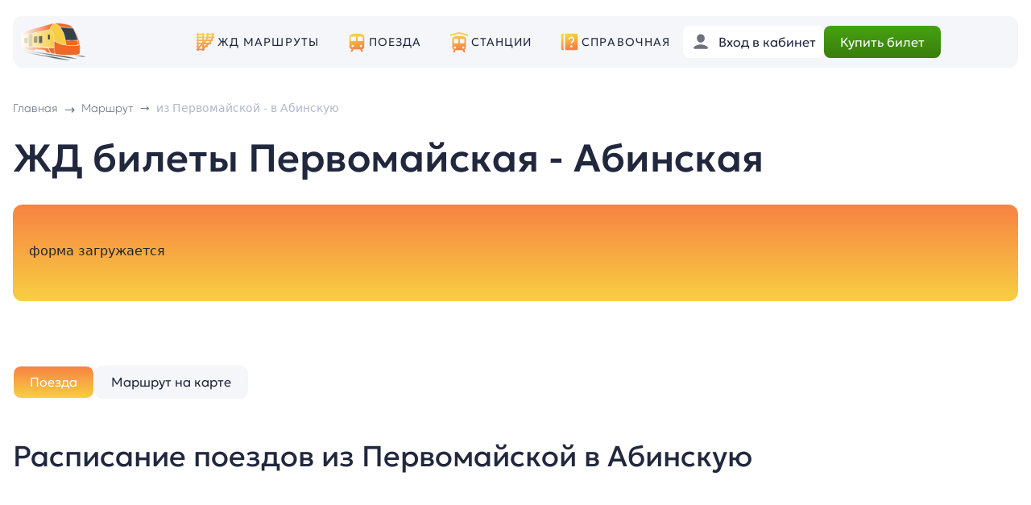

--- FILE ---
content_type: text/html; charset=UTF-8
request_url: https://xn----8sbkhsknde.xn--p1ai/zhd-bilety-na-poezd/pervomajskaya/abinskaya/
body_size: 85134
content:
<html>
    <head>
        <meta http-equiv="Content-Type" content="text/html; charset=utf-8">
        <meta name="format-detection" content="telephone=no">
        <link rel="shortcut icon" href="/local/templates/rzdclick/icon/favicon.ico" >       
        <meta name="yandex-verification" content="a7fb409a18dd5551" />
        <meta name="yandex-verification" content="04c7834c0394a074" />
        <meta name="google-site-verification" content="y9zjQgipCh3pRvbDe2sf42C4zugKoAEYwHd-twty8sI" />
        <meta name="viewport" content="width=device-width, initial-scale=1.0">
        <title>ЖД билеты на поезд Первомайская - Абинская 🚂 купить онлайн, цена и расписание поездов</title>

        <meta name="description" content="⭐⭐⭐⭐⭐ Актуальное расписание поездов из Первомайской в Абинскую, онлайн бронирование ЖД билетов. 🎫 Купить ЖД билет на поезд Первомайская - Абинская онлайн." />
<link rel="canonical" href="https://xn----8sbkhsknde.xn--p1ai/zhd-bilety-na-poezd/pervomajskaya/abinskaya/" />
<link href="/bitrix/js/ui/bootstrap4/css/bootstrap.min.css?1681038705146519" type="text/css" rel="stylesheet"/>
<link href="/bitrix/cache/css/s2/rzdclick/page_1331eda957cff3eaedbcaa5c620c01b9/page_1331eda957cff3eaedbcaa5c620c01b9_v1.css?176883005314405" type="text/css" rel="stylesheet"/>
<link href="/bitrix/cache/css/s2/rzdclick/template_dd98d0a15b91854eff2049ec20e681c6/template_dd98d0a15b91854eff2049ec20e681c6_v1.css?176883009113604" type="text/css" rel="stylesheet" data-template-style="true"/>
<script>if(!window.BX)window.BX={};if(!window.BX.message)window.BX.message=function(mess){if(typeof mess==='object'){for(let i in mess) {BX.message[i]=mess[i];} return true;}};</script>
<script>(window.BX||top.BX).message({"JS_CORE_LOADING":"Загрузка...","JS_CORE_NO_DATA":"- Нет данных -","JS_CORE_WINDOW_CLOSE":"Закрыть","JS_CORE_WINDOW_EXPAND":"Развернуть","JS_CORE_WINDOW_NARROW":"Свернуть в окно","JS_CORE_WINDOW_SAVE":"Сохранить","JS_CORE_WINDOW_CANCEL":"Отменить","JS_CORE_WINDOW_CONTINUE":"Продолжить","JS_CORE_H":"ч","JS_CORE_M":"м","JS_CORE_S":"с","JSADM_AI_HIDE_EXTRA":"Скрыть лишние","JSADM_AI_ALL_NOTIF":"Показать все","JSADM_AUTH_REQ":"Требуется авторизация!","JS_CORE_WINDOW_AUTH":"Войти","JS_CORE_IMAGE_FULL":"Полный размер"});</script>

<script src="/bitrix/js/main/core/core.min.js?1768830029242882"></script>

<script>BX.Runtime.registerExtension({"name":"main.core","namespace":"BX","loaded":true});</script>
<script>BX.setJSList(["\/bitrix\/js\/main\/core\/core_ajax.js","\/bitrix\/js\/main\/core\/core_promise.js","\/bitrix\/js\/main\/polyfill\/promise\/js\/promise.js","\/bitrix\/js\/main\/loadext\/loadext.js","\/bitrix\/js\/main\/loadext\/extension.js","\/bitrix\/js\/main\/polyfill\/promise\/js\/promise.js","\/bitrix\/js\/main\/polyfill\/find\/js\/find.js","\/bitrix\/js\/main\/polyfill\/includes\/js\/includes.js","\/bitrix\/js\/main\/polyfill\/matches\/js\/matches.js","\/bitrix\/js\/ui\/polyfill\/closest\/js\/closest.js","\/bitrix\/js\/main\/polyfill\/fill\/main.polyfill.fill.js","\/bitrix\/js\/main\/polyfill\/find\/js\/find.js","\/bitrix\/js\/main\/polyfill\/matches\/js\/matches.js","\/bitrix\/js\/main\/polyfill\/core\/dist\/polyfill.bundle.js","\/bitrix\/js\/main\/core\/core.js","\/bitrix\/js\/main\/polyfill\/intersectionobserver\/js\/intersectionobserver.js","\/bitrix\/js\/main\/lazyload\/dist\/lazyload.bundle.js","\/bitrix\/js\/main\/polyfill\/core\/dist\/polyfill.bundle.js","\/bitrix\/js\/main\/parambag\/dist\/parambag.bundle.js"]);
</script>
<script>BX.Runtime.registerExtension({"name":"jquery3","namespace":"window","loaded":true});</script>
<script>BX.Runtime.registerExtension({"name":"ui.bootstrap4","namespace":"window","loaded":true});</script>
<script>(window.BX||top.BX).message({"LANGUAGE_ID":"ru","FORMAT_DATE":"DD.MM.YYYY","FORMAT_DATETIME":"DD.MM.YYYY HH:MI:SS","COOKIE_PREFIX":"BITRIX_SM","SERVER_TZ_OFFSET":"10800","UTF_MODE":"Y","SITE_ID":"s2","SITE_DIR":"\/","USER_ID":"","SERVER_TIME":1769092330,"USER_TZ_OFFSET":0,"USER_TZ_AUTO":"Y","bitrix_sessid":"11ced2da741aef4ebae146cc2ee812a0"});</script>


<script src="/bitrix/js/main/core/core.min.js?1768830029242882"></script>
<script src="/bitrix/js/main/jquery/jquery-1.12.4.min.js?168103923197163"></script>
<script src="/bitrix/js/main/jquery/jquery-3.6.0.min.js?168103923189501"></script>
<script src="/bitrix/js/ui/bootstrap4/js/bootstrap.min.js?168103867154924"></script>
<script>BX.setJSList(["\/local\/components\/rzd\/form.ufs\/templates\/main\/script.js","\/local\/components\/rzd\/detail.page.tabs\/templates\/main\/script.js","\/local\/templates\/rzdclick\/js\/html.js","\/local\/js\/reaspekt\/reaspekt.geobase\/script.js"]);</script>
<script>BX.setCSSList(["\/local\/components\/rzd\/form.ufs\/templates\/main\/style.css","\/local\/components\/rzd\/detail.page.tabs\/templates\/main\/style.css","\/local\/components\/rzd\/detail.napr\/templates\/detail.march\/style.css","\/local\/components\/rzd\/map.station\/templates\/detai.map.station\/style.css","\/local\/components\/rzd\/pay\/templates\/main\/style.css","\/local\/templates\/rzdclick\/template_styles.css","\/local\/css\/reaspekt\/reaspekt.geobase\/style.css"]);</script>


<script  src="/bitrix/cache/js/s2/rzdclick/template_6001f17023d33f3c82200c3e865142a9/template_6001f17023d33f3c82200c3e865142a9_v1.js?17688300917370"></script>
<script  src="/bitrix/cache/js/s2/rzdclick/page_1d425634efafb1cb68a60c1005bb16b9/page_1d425634efafb1cb68a60c1005bb16b9_v1.js?17688300531787"></script>

            <!-- Yandex.Metrika counter -->
            <script type="text/javascript" >
                (function(m,e,t,r,i,k,a){m[i]=m[i]||function(){(m[i].a=m[i].a||[]).push(arguments)};
                    m[i].l=1*new Date();k=e.createElement(t),a=e.getElementsByTagName(t)[0],k.async=1,k.src=r,a.parentNode.insertBefore(k,a)})
                (window, document, "script", "https://mc.yandex.ru/metrika/tag.js", "ym");

                ym(56527900, "init", {
                    clickmap:true,
                    trackLinks:true,
                    accurateTrackBounce:true,
                    webvisor:true
                });
            </script>
            <noscript><div><img src="https://mc.yandex.ru/watch/56527900" style="position:absolute; left:-9999px;" alt="" /></div></noscript>
            <!-- /Yandex.Metrika counter -->

            <!-- Varioqub experiments -->
            <script type="text/javascript">
                (function(e, x, pe, r, i, me, nt){
                    e[i]=e[i]||function(){(e[i].a=e[i].a||[]).push(arguments)},
                        me=x.createElement(pe),me.async=1,me.src=r,nt=x.getElementsByTagName(pe)[0],nt.parentNode.insertBefore(me,nt)})
                (window, document, 'script', 'https://abt.s3.yandex.net/expjs/latest/exp.js', 'ymab');
                ymab('metrika.56527900', 'init'/*, {clientFeatures}, {callback}*/);
            </script>

            <!-- Google tag (gtag.js) -->
            <script async src="https://www.googletagmanager.com/gtag/js?id=G-Y7QNSL06Y2"></script>
            <script>
            window.dataLayer = window.dataLayer || [];
            function gtag(){dataLayer.push(arguments);}
            gtag('js', new Date());

            gtag('config', 'G-Y7QNSL06Y2');
            </script>
            
                

                    </head>
    <body>

    <header>
        <div class="container">
            <div class="row header-block" style="--bs-gutter-x:0px;">
                <div class="col-2 col-sm-2 col-md-2  header-block-block-1">    
                    <div class="logo-b">
                        <div class="logo-b-img" onclick="location.href = '/';">
                            <img src="/local/templates/rzdclick/img/logo/logo-3.png" class="logo">
                        </div>
                                            </div>               
                    
                </div>
                <div class="col-1 col-xs-1 col-sm-1 col-md-7 col-lg-7 col-xl-6  header-block-block-2" >
                    
                    <ul class="menu-ul" >
                        <li>
                            <svg width="28" height="28" viewBox="0 0 28 28" fill="none" xmlns="http://www.w3.org/2000/svg">
                                <path d="M4.65212 2.78722C4.4049 2.79109 4.16932 2.89288 3.99707 3.07025C3.82482 3.24763 3.72998 3.48609 3.73337 3.73332C3.60969 3.73157 3.4869 3.75442 3.37213 3.80054C3.25736 3.84666 3.1529 3.91513 3.06482 4.00197C2.97674 4.08881 2.9068 4.19229 2.85906 4.3064C2.81133 4.4205 2.78674 4.54296 2.78674 4.66665C2.78674 4.79034 2.81133 4.9128 2.85906 5.0269C2.9068 5.14101 2.97674 5.24449 3.06482 5.33133C3.1529 5.41817 3.25736 5.48664 3.37213 5.53276C3.4869 5.57888 3.60969 5.60173 3.73337 5.59998V7.46665C3.60969 7.4649 3.4869 7.48775 3.37213 7.53387C3.25736 7.57999 3.1529 7.64846 3.06482 7.7353C2.97674 7.82214 2.9068 7.92562 2.85906 8.03973C2.81133 8.15384 2.78674 8.27629 2.78674 8.39998C2.78674 8.52367 2.81133 8.64613 2.85906 8.76024C2.9068 8.87434 2.97674 8.97783 3.06482 9.06467C3.1529 9.15151 3.25736 9.21998 3.37213 9.2661C3.4869 9.31222 3.60969 9.33507 3.73337 9.33332V11.2C3.60969 11.1982 3.4869 11.2211 3.37213 11.2672C3.25736 11.3133 3.1529 11.3818 3.06482 11.4686C2.97674 11.5555 2.9068 11.659 2.85906 11.7731C2.81133 11.8872 2.78674 12.0096 2.78674 12.1333C2.78674 12.257 2.81133 12.3795 2.85906 12.4936C2.9068 12.6077 2.97674 12.7112 3.06482 12.798C3.1529 12.8848 3.25736 12.9533 3.37213 12.9994C3.4869 13.0456 3.60969 13.0684 3.73337 13.0667V14.9333C3.60969 14.9316 3.4869 14.9544 3.37213 15.0005C3.25736 15.0467 3.1529 15.1151 3.06482 15.202C2.97674 15.2888 2.9068 15.3923 2.85906 15.5064C2.81133 15.6205 2.78674 15.743 2.78674 15.8667C2.78674 15.9903 2.81133 16.1128 2.85906 16.2269C2.9068 16.341 2.97674 16.4445 3.06482 16.5313C3.1529 16.6182 3.25736 16.6866 3.37213 16.7328C3.4869 16.7789 3.60969 16.8017 3.73337 16.8V18.6667C3.60969 18.6649 3.4869 18.6878 3.37213 18.7339C3.25736 18.78 3.1529 18.8485 3.06482 18.9353C2.97674 19.0221 2.9068 19.1256 2.85906 19.2397C2.81133 19.3538 2.78674 19.4763 2.78674 19.6C2.78674 19.7237 2.81133 19.8461 2.85906 19.9602C2.9068 20.0743 2.97674 20.1778 3.06482 20.2647C3.1529 20.3515 3.25736 20.42 3.37213 20.4661C3.4869 20.5122 3.60969 20.5351 3.73337 20.5333V22.4C3.60969 22.3982 3.4869 22.4211 3.37213 22.4672C3.25736 22.5133 3.1529 22.5818 3.06482 22.6686C2.97674 22.7555 2.9068 22.859 2.85906 22.9731C2.81133 23.0872 2.78674 23.2096 2.78674 23.3333C2.78674 23.457 2.81133 23.5795 2.85906 23.6936C2.9068 23.8077 2.97674 23.9112 3.06482 23.998C3.1529 24.0848 3.25736 24.1533 3.37213 24.1994C3.4869 24.2456 3.60969 24.2684 3.73337 24.2667C3.73162 24.3903 3.75447 24.5131 3.80059 24.6279C3.84671 24.7427 3.91518 24.8471 4.00202 24.9352C4.08886 25.0233 4.19234 25.0932 4.30645 25.141C4.42056 25.1887 4.54301 25.2133 4.6667 25.2133C4.79039 25.2133 4.91285 25.1887 5.02696 25.141C5.14106 25.0932 5.24454 25.0233 5.33139 24.9352C5.41823 24.8471 5.4867 24.7427 5.53282 24.6279C5.57894 24.5131 5.60179 24.3903 5.60004 24.2667H10.2667C10.265 24.3903 10.2878 24.5131 10.3339 24.6279C10.38 24.7427 10.4485 24.8471 10.5354 24.9352C10.6222 25.0233 10.7257 25.0932 10.8398 25.141C10.9539 25.1887 11.0763 25.2133 11.2 25.2133C11.3237 25.2133 11.4462 25.1887 11.5603 25.141C11.6744 25.0932 11.7779 25.0233 11.8647 24.9352C11.9516 24.8471 12.02 24.7427 12.0661 24.6279C12.1123 24.5131 12.1351 24.3903 12.1334 24.2667C12.3463 24.2701 12.5541 24.2006 12.7221 24.0697C12.8901 23.9387 13.0083 23.7543 13.057 23.547C13.1058 23.3396 13.0821 23.1219 12.9901 22.9298C12.898 22.7378 12.743 22.583 12.5508 22.4911C12.8255 21.9547 13.2309 21.4555 13.7558 20.9307C13.8874 20.7991 14.0461 20.6656 14.1914 20.5333H15.8667C16.077 20.5362 16.2822 20.468 16.4489 20.3398C16.6156 20.2115 16.7341 20.0306 16.7852 19.8266C16.8362 19.6225 16.8169 19.4072 16.7302 19.2155C16.6436 19.0238 16.4948 18.8671 16.3078 18.7706C16.8199 18.3659 17.3285 17.971 17.8701 17.5127C18.1342 17.2892 18.3987 17.0425 18.6631 16.8H20.5334C20.657 16.8017 20.7798 16.7789 20.8946 16.7328C21.0094 16.6866 21.1138 16.6182 21.2019 16.5313C21.29 16.4445 21.3599 16.341 21.4077 16.2269C21.4554 16.1128 21.48 15.9903 21.48 15.8667C21.48 15.743 21.4554 15.6205 21.4077 15.5064C21.3599 15.3923 21.29 15.2888 21.2019 15.202C21.1138 15.1151 21.0094 15.0467 20.8946 15.0005C20.7798 14.9544 20.657 14.9316 20.5334 14.9333H20.4513C20.9327 14.3593 21.3992 13.7491 21.8222 13.0667H22.4C22.6164 13.0689 22.8268 12.996 22.9953 12.8603C23.1638 12.7246 23.28 12.5346 23.3239 12.3228C23.3678 12.1109 23.3368 11.8904 23.2361 11.6989C23.1354 11.5074 22.9713 11.3568 22.7719 11.2729C23.044 10.6678 23.2852 10.0221 23.492 9.33332H24.2667C24.3904 9.33507 24.5132 9.31222 24.6279 9.2661C24.7427 9.21998 24.8472 9.15151 24.9353 9.06467C25.0233 8.97783 25.0933 8.87434 25.141 8.76024C25.1887 8.64613 25.2133 8.52367 25.2133 8.39998C25.2133 8.27629 25.1887 8.15384 25.141 8.03973C25.0933 7.92562 25.0233 7.82214 24.9353 7.7353C24.8472 7.64846 24.7427 7.57999 24.6279 7.53387C24.5132 7.48775 24.3904 7.4649 24.2667 7.46665H23.9459C24.0533 6.87625 24.1265 6.24892 24.181 5.59998H24.2667C24.3904 5.60173 24.5132 5.57888 24.6279 5.53276C24.7427 5.48664 24.8472 5.41817 24.9353 5.33133C25.0233 5.24449 25.0933 5.14101 25.141 5.0269C25.1887 4.9128 25.2133 4.79034 25.2133 4.66665C25.2133 4.54296 25.1887 4.4205 25.141 4.3064C25.0933 4.19229 25.0233 4.08881 24.9353 4.00197C24.8472 3.91513 24.7427 3.84666 24.6279 3.80054C24.5132 3.75442 24.3904 3.73157 24.2667 3.73332C24.2684 3.60845 24.245 3.4845 24.198 3.36883C24.1509 3.25315 24.0812 3.14809 23.9928 3.05987C23.9044 2.97165 23.7992 2.90206 23.6834 2.85523C23.5676 2.8084 23.4437 2.78527 23.3188 2.78722C23.0716 2.79109 22.836 2.89288 22.6637 3.07025C22.4915 3.24763 22.3967 3.48609 22.4 3.73332H17.7334C17.7351 3.60845 17.7117 3.4845 17.6647 3.36883C17.6176 3.25315 17.5478 3.14809 17.4594 3.05987C17.371 2.97165 17.2658 2.90206 17.1501 2.85523C17.0343 2.8084 16.9103 2.78527 16.7855 2.78722C16.5382 2.79109 16.3027 2.89288 16.1304 3.07025C15.9582 3.24763 15.8633 3.48609 15.8667 3.73332C15.6264 3.73301 15.3952 3.82542 15.2213 3.99131C15.0473 4.1572 14.9441 4.38377 14.9331 4.62386C14.922 4.86395 15.004 5.09904 15.162 5.28019C15.3199 5.46134 15.5417 5.57458 15.781 5.59634C15.7243 6.25745 15.6395 6.88064 15.5258 7.46665H14.9334C14.8097 7.4649 14.6869 7.48775 14.5721 7.53387C14.4574 7.57999 14.3529 7.64846 14.2648 7.7353C14.1767 7.82214 14.1068 7.92562 14.0591 8.03973C14.0113 8.15384 13.9867 8.27629 13.9867 8.39998C13.9867 8.52367 14.0113 8.64613 14.0591 8.76024C14.1068 8.87434 14.1767 8.97783 14.2648 9.06467C14.3529 9.15151 14.4574 9.21998 14.5721 9.2661C14.6869 9.31222 14.8097 9.33507 14.9334 9.33332H15.0409C14.8163 10.0068 14.5517 10.6265 14.2552 11.2H14C13.7766 11.1971 13.5596 11.2744 13.3883 11.4179C13.217 11.5614 13.1029 11.7615 13.0667 11.982C13.0305 11.7615 12.9164 11.5614 12.7451 11.4179C12.5738 11.2744 12.3568 11.1971 12.1334 11.2V9.33332C12.257 9.33507 12.3798 9.31222 12.4946 9.2661C12.6094 9.21998 12.7138 9.15151 12.8019 9.06467C12.89 8.97783 12.9599 8.87434 13.0077 8.76024C13.0554 8.64613 13.08 8.52367 13.08 8.39998C13.08 8.27629 13.0554 8.15384 13.0077 8.03973C12.9599 7.92562 12.89 7.82214 12.8019 7.7353C12.7138 7.64846 12.6094 7.57999 12.4946 7.53387C12.3798 7.48775 12.257 7.4649 12.1334 7.46665V5.59998C12.257 5.60173 12.3798 5.57888 12.4946 5.53276C12.6094 5.48664 12.7138 5.41817 12.8019 5.33133C12.89 5.24449 12.9599 5.14101 13.0077 5.0269C13.0554 4.9128 13.08 4.79034 13.08 4.66665C13.08 4.54296 13.0554 4.4205 13.0077 4.3064C12.9599 4.19229 12.89 4.08881 12.8019 4.00197C12.7138 3.91513 12.6094 3.84666 12.4946 3.80054C12.3798 3.75442 12.257 3.73157 12.1334 3.73332C12.1351 3.60845 12.1117 3.4845 12.0647 3.36883C12.0176 3.25315 11.9478 3.14809 11.8594 3.05987C11.771 2.97165 11.6658 2.90206 11.5501 2.85523C11.4343 2.8084 11.3103 2.78527 11.1855 2.78722C10.9382 2.79109 10.7027 2.89288 10.5304 3.07025C10.3582 3.24763 10.2633 3.48609 10.2667 3.73332H5.60004C5.60175 3.60845 5.57838 3.4845 5.53133 3.36883C5.48427 3.25315 5.41448 3.14809 5.32609 3.05987C5.2377 2.97165 5.13251 2.90206 5.01674 2.85523C4.90097 2.8084 4.77699 2.78527 4.65212 2.78722ZM5.60004 5.59998H10.2667V7.46665H5.60004V5.59998ZM17.6477 5.59998H22.3144C22.2576 6.25975 22.1726 6.8817 22.0592 7.46665H17.4125C17.52 6.87625 17.5932 6.24892 17.6477 5.59998ZM5.60004 9.33332H10.2667V11.2H5.60004V9.33332ZM16.9586 9.33332H21.5743C21.3497 10.0068 21.085 10.6265 20.7886 11.2H16.2696C16.5287 10.6158 16.7601 9.99494 16.9586 9.33332ZM13.0667 12.2846C13.0964 12.4646 13.1781 12.6319 13.3019 12.7659C12.9361 13.2785 12.5428 13.7467 12.1334 14.1896V13.0667C12.3568 13.0696 12.5738 12.9923 12.7451 12.8488C12.9164 12.7053 13.0305 12.5051 13.0667 12.2846ZM5.60004 13.0667H10.2667V14.9333H5.60004V13.0667ZM15.2888 13.0667H19.6037C19.0853 13.7514 18.5238 14.3661 17.9357 14.9333H13.918C14.3994 14.3593 14.8659 13.7491 15.2888 13.0667ZM5.60004 16.8H9.24222C8.05961 17.7446 6.88327 18.6303 5.90264 19.6109C5.79422 19.7193 5.70354 19.8426 5.60004 19.9555V19.7568C5.6167 19.656 5.6167 19.5531 5.60004 19.4523V16.8ZM12.1334 16.8H15.7756C14.5929 17.7446 13.4166 18.6303 12.436 19.6109C12.3276 19.7193 12.2369 19.8426 12.1334 19.9555V16.8ZM10.2667 18.3732V22.4H6.07582C6.34894 21.8986 6.72804 21.4251 7.22243 20.9307C8.02067 20.1325 9.11447 19.293 10.2667 18.3732Z" fill="url(#paint0_linear_75_1372)"/>
                                <defs>
                                    <linearGradient id="paint0_linear_75_1372" x1="2.79992" y1="25.1999" x2="-0.839388" y2="8.46141" gradientUnits="userSpaceOnUse">
                                    <stop stop-color="#F78342"/>
                                    <stop offset="1" stop-color="#F7CF42"/>
                                    </linearGradient>
                                </defs>
                            </svg>

                            <a href="/zhd-bilety-na-poezd/">ЖД маршруты</a>
                    
                        </li>
                        <li>
                            <svg width="28" height="28" viewBox="0 0 28 28" fill="none" xmlns="http://www.w3.org/2000/svg">
                                <path d="M14 3.7334C6.53329 3.7334 4.66663 5.9202 4.66663 7.46673V19.6001C4.66663 21.4128 5.95918 22.9201 7.67262 23.2587L6.23616 26.1334H8.39996L9.79996 23.3334H18.2L19.6 26.1334H21.7638L20.3273 23.2587C22.0407 22.9201 23.3333 21.4128 23.3333 19.6001V7.46673C23.3333 5.9202 21.4666 3.7334 14 3.7334ZM7.46663 7.46673H12.1333C12.6485 7.46673 13.0666 7.88487 13.0666 8.40006V12.1334C13.0666 12.6486 12.6485 13.0667 12.1333 13.0667H7.46663C6.95143 13.0667 6.53329 12.6486 6.53329 12.1334V8.40006C6.53329 7.88487 6.95143 7.46673 7.46663 7.46673ZM15.8666 7.46673H20.5333C21.0485 7.46673 21.4666 7.88487 21.4666 8.40006V12.1334C21.4666 12.6486 21.0485 13.0667 20.5333 13.0667H15.8666C15.3514 13.0667 14.9333 12.6486 14.9333 12.1334V8.40006C14.9333 7.88487 15.3514 7.46673 15.8666 7.46673ZM8.86663 17.7334C9.63943 17.7334 10.2666 18.3606 10.2666 19.1334C10.2666 19.9062 9.63943 20.5334 8.86663 20.5334C8.09383 20.5334 7.46663 19.9062 7.46663 19.1334C7.46663 18.3606 8.09383 17.7334 8.86663 17.7334ZM19.1333 17.7334C19.9061 17.7334 20.5333 18.3606 20.5333 19.1334C20.5333 19.9062 19.9061 20.5334 19.1333 20.5334C18.3605 20.5334 17.7333 19.9062 17.7333 19.1334C17.7333 18.3606 18.3605 17.7334 19.1333 17.7334Z" fill="url(#paint0_linear_75_1379)"/>
                                <defs>
                                <linearGradient id="paint0_linear_75_1379" x1="4.67759" y1="26.12" x2="0.400398" y2="9.7267" gradientUnits="userSpaceOnUse">
                                <stop stop-color="#F78342"/>
                                <stop offset="1" stop-color="#F7CF42"/>
                                </linearGradient>
                                </defs>
                            </svg>

                            <a href="/poezda/">Поезда</a>
                        
                        </li>
                        <li>
                            <svg width="28" height="28" viewBox="0 0 28 28" fill="none" xmlns="http://www.w3.org/2000/svg">
                                <path d="M13.969 1.86669C13.8962 1.86921 13.824 1.88022 13.7539 1.89951L3.48719 4.69951C3.36888 4.73178 3.25809 4.78704 3.16114 4.86214C3.0642 4.93725 2.983 5.03071 2.92219 5.1372C2.86138 5.24369 2.82214 5.36112 2.80672 5.48278C2.79131 5.60444 2.80001 5.72794 2.83234 5.84624C2.86466 5.96453 2.91998 6.0753 2.99513 6.1722C3.07028 6.26911 3.16378 6.35027 3.2703 6.41103C3.37682 6.47179 3.49427 6.51097 3.61593 6.52633C3.7376 6.54169 3.8611 6.53293 3.97937 6.50055L13.9999 3.768L24.0205 6.50055C24.1388 6.53287 24.2622 6.54157 24.3839 6.52618C24.5055 6.51078 24.6229 6.47157 24.7294 6.41081C24.8358 6.35004 24.9293 6.26889 25.0044 6.172C25.0795 6.07511 25.1348 5.96438 25.1671 5.84612C25.1995 5.72786 25.2082 5.6044 25.1928 5.48277C25.1774 5.36115 25.1382 5.24375 25.0774 5.13728C25.0166 5.0308 24.9355 4.93734 24.8386 4.86223C24.7417 4.78712 24.631 4.73182 24.5127 4.69951L14.246 1.89951C14.1558 1.87475 14.0624 1.86369 13.969 1.86669ZM13.9999 6.53336C6.53328 6.53336 5.59995 8.72016 5.59995 10.2667V20.5334C5.59995 21.9439 6.39229 23.156 7.54682 23.7909L6.23615 27.0667H8.39995L9.51922 24.2667H18.4807L19.5999 27.0667H21.7638L20.4531 23.7909C21.6076 23.156 22.3999 21.9439 22.3999 20.5334V10.2667C22.3999 8.72016 21.4666 6.53336 13.9999 6.53336ZM8.39995 10.2667H12.1333C12.6485 10.2667 13.0666 10.6848 13.0666 11.2V14.9334C13.0666 15.4486 12.6485 15.8667 12.1333 15.8667H8.39995C7.88475 15.8667 7.46661 15.4486 7.46661 14.9334V11.2C7.46661 10.6848 7.88475 10.2667 8.39995 10.2667ZM15.8666 10.2667H19.5999C20.1151 10.2667 20.5333 10.6848 20.5333 11.2V14.9334C20.5333 15.4486 20.1151 15.8667 19.5999 15.8667H15.8666C15.3514 15.8667 14.9333 15.4486 14.9333 14.9334V11.2C14.9333 10.6848 15.3514 10.2667 15.8666 10.2667ZM8.86661 19.6C9.63941 19.6 10.2666 20.2272 10.2666 21C10.2666 21.7728 9.63941 22.4 8.86661 22.4C8.09381 22.4 7.46661 21.7728 7.46661 21C7.46661 20.2272 8.09381 19.6 8.86661 19.6ZM19.1333 19.6C19.9061 19.6 20.5333 20.2272 20.5333 21C20.5333 21.7728 19.9061 22.4 19.1333 22.4C18.3605 22.4 17.7333 21.7728 17.7333 21C17.7333 20.2272 18.3605 19.6 19.1333 19.6Z" fill="url(#paint0_linear_75_1385)"/>
                                <defs>
                                <linearGradient id="paint0_linear_75_1385" x1="2.81248" y1="27.0516" x2="-1.73373" y2="8.46532" gradientUnits="userSpaceOnUse">
                                <stop stop-color="#F78342"/>
                                <stop offset="1" stop-color="#F7CF42"/>
                                </linearGradient>
                                </defs>
                            </svg>

                            <a href="/gorod/">Станции</a>

                        </li>
                        <li class="hide-md">

                            <svg width="22" height="22" viewBox="0 0 22 22" fill="none" xmlns="http://www.w3.org/2000/svg">
                                <path d="M2.59994 0.733398C1.56861 0.733398 0.733276 1.56873 0.733276 2.60007V19.4001C0.733276 20.4314 1.56861 21.2667 2.59994 21.2667H4.05281C3.73174 20.7151 3.53328 20.0833 3.53328 19.4001V2.60007C3.53328 1.91687 3.73174 1.285 4.05281 0.733398H2.59994ZM7.26661 0.733398C6.23528 0.733398 5.39994 1.56873 5.39994 2.60007V19.4001C5.39994 20.4314 6.23528 21.2667 7.26661 21.2667H19.3999C20.4313 21.2667 21.2666 20.4314 21.2666 19.4001V2.60007C21.2666 1.56873 20.4313 0.733398 19.3999 0.733398H7.26661ZM13.3333 4.46673C15.3922 4.46673 17.0666 6.14113 17.0666 8.20007C17.0666 9.80073 16.0673 10.7238 15.2637 11.4667C14.6459 12.037 14.2666 12.4113 14.2666 12.8667H12.3999C12.3999 11.5703 13.2856 10.7521 13.9968 10.0941C14.7426 9.40528 15.1999 8.9458 15.1999 8.20007C15.1999 7.1706 14.3627 6.3334 13.3333 6.3334C12.3038 6.3334 11.4666 7.1706 11.4666 8.20007H9.59994C9.59994 6.14113 11.2743 4.46673 13.3333 4.46673ZM13.3369 15.3386C14.2087 15.3386 14.7333 15.8066 14.7333 16.6074C14.7333 17.3942 14.2087 17.8615 13.3369 17.8615C12.4577 17.8615 11.9333 17.3942 11.9333 16.6074C11.9333 15.8066 12.4577 15.3386 13.3369 15.3386Z" fill="url(#paint0_linear_75_1392)"/>
                                <defs>
                                <linearGradient id="paint0_linear_75_1392" x1="0.745342" y1="21.2545" x2="-2.58686" y2="5.92879" gradientUnits="userSpaceOnUse">
                                <stop stop-color="#F78342"/>
                                <stop offset="1" stop-color="#F7CF42"/>
                                </linearGradient>
                                </defs>
                            </svg>

                            <a href="/spravochnaya/">Справочная</a>

                        </li>

                        <li class="mobil-point">
                            <hr>
                        </li>
                        <li class="mobil-point">
                            
                                <svg width="28" height="28" viewBox="0 0 28 28" fill="none" xmlns="http://www.w3.org/2000/svg">
                                    <path d="M14 2.80176C10.0408 2.80176 8.40005 5.34136 8.40005 8.40176C8.40005 9.43216 8.89224 10.4671 8.89224 10.4671C8.69437 10.581 8.36896 10.9424 8.45109 11.5846C8.60416 12.782 9.1233 13.087 9.4537 13.1122C9.5797 14.2294 10.78 15.6585 11.2 15.8666V17.7333C10.2667 20.5333 2.80005 18.6666 2.80005 25.1999H15.3563L15.4019 24.9283C15.4644 24.5401 15.6469 24.182 15.925 23.9038L20.1415 19.6856C18.5809 19.2255 17.1715 18.8486 16.8 17.7333V15.8666C17.22 15.6585 18.4204 14.2294 18.5464 13.1122C18.8768 13.087 19.3959 12.782 19.549 11.5846C19.6311 10.9415 19.3057 10.581 19.1079 10.4671C19.1079 10.4671 19.6 9.53202 19.6 8.40176C19.6 6.13562 18.7106 4.20176 16.8 4.20176C16.8 4.20176 16.1364 2.80176 14 2.80176ZM26.3503 16.7999C25.928 16.7999 25.5056 16.961 25.1836 17.283L24.6933 17.7734L27.0266 20.1067L27.517 19.6163C28.161 18.9723 28.161 17.927 27.517 17.283C27.195 16.961 26.7726 16.7999 26.3503 16.7999ZM23.3735 19.0932L17.2448 25.2236L16.8 27.9999L19.5782 27.557L25.7068 21.4265L23.3735 19.0932Z" fill="url(#paint0_linear_75_1397)"/>
                                    <defs>
                                    <linearGradient id="paint0_linear_75_1397" x1="2.81486" y1="27.9849" x2="-1.2741" y2="9.17735" gradientUnits="userSpaceOnUse">
                                    <stop stop-color="#F78342"/>
                                    <stop offset="1" stop-color="#F7CF42"/>
                                    </linearGradient>
                                    </defs>
                                </svg>
                                <noindex>
                                <a href="/order/">Личный кабинет</a>
                                </noindex>
                            </noindex>                            
                        </li>
                    </ul>
                    
                </div>
                <div class="col-9 col-xs-9 col-sm-9 col-md-3 col-lg-3 col-xl-4 header-block-block-3">
                    <a class="btn-header-lk" href="/order/">
                        <div class="btn-header-lk-svg" >
                            <svg width="24" height="24" viewBox="0 0 24 24" fill="none" xmlns="http://www.w3.org/2000/svg">
                                <g opacity="0.66">
                                    <path d="M12 2.3999C9.34879 2.3999 7.19999 4.5487 7.19999 7.1999V7.9999C7.19999 10.6511 9.34879 12.7999 12 12.7999C14.6512 12.7999 16.8 10.6511 16.8 7.9999V7.1999C16.8 4.5487 14.6512 2.3999 12 2.3999ZM11.9984 15.1999C8.79363 15.1999 4.68163 16.9334 3.49843 18.4718C2.76723 19.423 3.46329 20.7999 4.66249 20.7999H19.3359C20.5351 20.7999 21.2312 19.423 20.5 18.4718C19.3168 16.9342 15.2032 15.1999 11.9984 15.1999Z" fill="#21283E"/>
                                </g>
                            </svg>
                        </div>
                        <div class="btn-header-lk-txt">
                            Вход в кабинет
                        </div>
                    </a>
                    <a href="/" class="btn-grenn buy-buy" >Купить билет</a>

                    <div class="btn-menu-mobil" >
                        <svg class="open" width="22" height="14" viewBox="0 0 22 14" fill="none" xmlns="http://www.w3.org/2000/svg">
                            <path d="M1.40002 0.599934C1.29401 0.598434 1.18876 0.618019 1.09038 0.65755C0.992008 0.697081 0.902471 0.75577 0.826975 0.830205C0.75148 0.904641 0.691531 0.993339 0.650613 1.09114C0.609694 1.18895 0.588623 1.29391 0.588623 1.39993C0.588623 1.50595 0.609694 1.61092 0.650613 1.70872C0.691531 1.80653 0.75148 1.89523 0.826975 1.96966C0.902471 2.0441 0.992008 2.10279 1.09038 2.14232C1.18876 2.18185 1.29401 2.20143 1.40002 2.19993H20.6C20.706 2.20143 20.8113 2.18185 20.9097 2.14232C21.008 2.10279 21.0976 2.0441 21.1731 1.96966C21.2486 1.89523 21.3085 1.80653 21.3494 1.70872C21.3903 1.61092 21.4114 1.50595 21.4114 1.39993C21.4114 1.29391 21.3903 1.18895 21.3494 1.09114C21.3085 0.993339 21.2486 0.904641 21.1731 0.830205C21.0976 0.75577 21.008 0.697081 20.9097 0.65755C20.8113 0.618019 20.706 0.598434 20.6 0.599934H1.40002ZM1.40002 6.19993C1.29401 6.19843 1.18876 6.21802 1.09038 6.25755C0.992008 6.29708 0.902471 6.35577 0.826975 6.43021C0.75148 6.50464 0.691531 6.59334 0.650613 6.69114C0.609694 6.78895 0.588623 6.89391 0.588623 6.99993C0.588623 7.10595 0.609694 7.21092 0.650613 7.30872C0.691531 7.40653 0.75148 7.49523 0.826975 7.56966C0.902471 7.6441 0.992008 7.70279 1.09038 7.74232C1.18876 7.78185 1.29401 7.80143 1.40002 7.79993H20.6C20.706 7.80143 20.8113 7.78185 20.9097 7.74232C21.008 7.70279 21.0976 7.6441 21.1731 7.56966C21.2486 7.49523 21.3085 7.40653 21.3494 7.30872C21.3903 7.21092 21.4114 7.10595 21.4114 6.99993C21.4114 6.89391 21.3903 6.78895 21.3494 6.69114C21.3085 6.59334 21.2486 6.50464 21.1731 6.43021C21.0976 6.35577 21.008 6.29708 20.9097 6.25755C20.8113 6.21802 20.706 6.19843 20.6 6.19993H1.40002ZM1.40002 11.7999C1.29401 11.7984 1.18876 11.818 1.09038 11.8576C0.992008 11.8971 0.902471 11.9558 0.826975 12.0302C0.75148 12.1046 0.691531 12.1933 0.650613 12.2911C0.609694 12.389 0.588623 12.4939 0.588623 12.5999C0.588623 12.706 0.609694 12.8109 0.650613 12.9087C0.691531 13.0065 0.75148 13.0952 0.826975 13.1697C0.902471 13.2441 0.992008 13.3028 1.09038 13.3423C1.18876 13.3818 1.29401 13.4014 1.40002 13.3999H20.6C20.706 13.4014 20.8113 13.3818 20.9097 13.3423C21.008 13.3028 21.0976 13.2441 21.1731 13.1697C21.2486 13.0952 21.3085 13.0065 21.3494 12.9087C21.3903 12.8109 21.4114 12.706 21.4114 12.5999C21.4114 12.4939 21.3903 12.389 21.3494 12.2911C21.3085 12.1933 21.2486 12.1046 21.1731 12.0302C21.0976 11.9558 21.008 11.8971 20.9097 11.8576C20.8113 11.818 20.706 11.7984 20.6 11.7999H1.40002Z" fill="#21283E"/>
                        </svg>

                        <svg class="close" style="display: none;" width="24" height="24" viewBox="0 0 24 24" fill="none" xmlns="http://www.w3.org/2000/svg">
                            <path d="M5.77742 4.64606C5.70352 4.57004 5.61525 4.50947 5.51774 4.46786C5.42022 4.42625 5.31541 4.40444 5.20939 4.40369C5.10337 4.40294 4.99827 4.42327 4.90017 4.46349C4.80208 4.50372 4.71296 4.56304 4.63799 4.63801C4.56303 4.71298 4.5037 4.8021 4.46348 4.90019C4.42325 4.99828 4.40293 5.10339 4.40368 5.20941C4.40442 5.31542 4.42624 5.42024 4.46785 5.51775C4.50946 5.61526 4.57003 5.70354 4.64605 5.77744L18.2225 19.3539C18.2964 19.4299 18.3847 19.4905 18.4822 19.5321C18.5797 19.5737 18.6845 19.5955 18.7905 19.5963C18.8965 19.597 19.0017 19.5767 19.0997 19.5365C19.1978 19.4962 19.287 19.4369 19.3619 19.3619C19.4369 19.287 19.4962 19.1979 19.5364 19.0998C19.5767 19.0017 19.597 18.8966 19.5962 18.7905C19.5955 18.6845 19.5737 18.5797 19.5321 18.4822C19.4905 18.3847 19.4299 18.2964 19.3539 18.2225L5.77742 4.64606Z" fill="#21283E"/>
                            <path d="M4.64606 18.2225C4.57004 18.2964 4.50947 18.3846 4.46786 18.4821C4.42625 18.5797 4.40444 18.6845 4.40369 18.7905C4.40294 18.8965 4.42327 19.0016 4.46349 19.0997C4.50372 19.1978 4.56304 19.2869 4.63801 19.3619C4.71298 19.4369 4.8021 19.4962 4.90019 19.5364C4.99828 19.5766 5.10339 19.597 5.20941 19.5962C5.31542 19.5955 5.42024 19.5736 5.51775 19.532C5.61526 19.4904 5.70354 19.4298 5.77744 19.3538L19.3539 5.77738C19.4299 5.70347 19.4905 5.6152 19.5321 5.51769C19.5737 5.42018 19.5955 5.31536 19.5963 5.20935C19.597 5.10333 19.5767 4.99822 19.5365 4.90013C19.4962 4.80203 19.4369 4.71292 19.3619 4.63795C19.287 4.56298 19.1979 4.50366 19.0998 4.46343C19.0017 4.42321 18.8966 4.40288 18.7905 4.40363C18.6845 4.40438 18.5797 4.42619 18.4822 4.4678C18.3847 4.50941 18.2964 4.56998 18.2225 4.646L4.64606 18.2225Z" fill="#21283E"/>
                        </svg>

                    </div>

                </div>
            </div>
        </div>
    </header>
<div class="container">

    <ol class="breadcrumb bread-new" itemscope="" itemtype="http://schema.org/BreadcrumbList" >
			<li class="breadcrumb-item" id="bx_breadcrumb_0" itemprop="itemListElement" itemscope itemtype="http://schema.org/ListItem"  itemref="bx_breadcrumb_1">				
				<a href="/" title="Главная" itemprop="item"><span itemprop="name">Главная<span></a>
				<meta itemprop="position" content="1"></li>
			</li>
			<li class="breadcrumb-item" id="bx_breadcrumb_1" itemprop="itemListElement" itemscope itemtype="http://schema.org/ListItem"  itemprop="child">				
				<a href="/zhd-bilety-na-poezd/" title="Маршрут" itemprop="item"><span itemprop="name">Маршрут<span></a>
				<meta itemprop="position" content="2"></li>
			</li>
			<li class="breadcrumb-item active" itemprop="itemListElement" itemscope itemtype="http://schema.org/ListItem" ><span itemprop="name">из Первомайской - в Абинскую</span><meta itemprop="position" content="3"></li></ol>
    <h1 class="h1-page-all" style="--m-b: 10px; --m-b-mobil: 0px;">ЖД билеты Первомайская  - Абинская </h1>
</div>
               
              


<section class="block-form ">
    <div class="container ">
        <div class="rzd-js-form load" id="ufs-railway-app"  >
            форма загружается
        </div>
    </div>
</section>

<script type="text/javascript">
	BX.ready(function() {        
        var params = {'searchFormInitParams':{'departureStationName':'Первомайская','arriveStationName':'Абинская'},'CACHE_TYPE':'A','~searchFormInitParams':{'departureStationName':'Первомайская','arriveStationName':'Абинская'},'~CACHE_TYPE':'A'};
        jsFormUfs.loadForm(params);        
	});
</script>



<section class="detail-page-rzd"  id="tabsPageDetail" >
    <div class="container hide-block-pay">

        <div class="row">
            <div class="col-12 tabs-buttons">
                <div class="tab active" id='poezda' >Поезда</div>
                                                <div class="tab" id='mapStation' >Маршрут на карте</div>
            </div>
        </div>

        <div class="row tab-conteiner open" id="cont_poezda">
            <div class="col-12">
                                
<section class="block-rout-napravleniya hide-block-pay">

    <div >

        <h2>Расписание поездов из Первомайской в Абинскую</h2>

        <div class="raspisanie-div" >

            
        </div>

    </div>
    
</section>

<script type="text/javascript">
	//BX.ready(function() {});
</script>            </div>
        </div>

        
        
        <div class="row tab-conteiner" id="cont_mapStation">
            <div class="col-12">
                                <script src="https://api-maps.yandex.ru/2.1/?apikey=716664f9-2ca9-4c97-b1ef-8c9d455ba341&lang=ru_RU" type=text/javascript></script>

<div id="map" class="map-detail hide-block-pay" ></div>

<script type=text/javascript>

    //ymaps.ready(init);

    function initMap() {       

        city1 = 'Первомайская';
        city2 = 'Абинская';

        var myMap = new ymaps.Map("map", {
            center: [55.72, 37.64],
            zoom: 9,
            controls: []
        }, {
            searchControlProvider: 'yandex#search'
        });

        ymaps.route([
            city1,
            city2
        ], {
            mapStateAutoApply: true
        }).then(route => {
            route.getPaths().options.set({
                //  В балуне выводим только информацию о времени движения с учетом пробок.
                balloonContentLayout: ymaps.templateLayoutFactory.createClass('{{ properties.humanJamsTime }}'),
                // Можно выставить настройки графики маршруту.
                strokeColor: '#d3081a',
                opacity: 0.8,
                // ширина
                strokeWidth: 3
            });

            // получаем объекты точек с карты
            var points = route.getWayPoints();

            // удаляем балун с подписью точки
            for (var i = 0; i < 2; i++) {
                points.get(i).options.set('visible', false);
            }
            placemarkCity1 = new ymaps.Placemark([points.get(0).geometry.getCoordinates()[0], points.get(0).geometry.getCoordinates()[1]], {}, {
                //iconLayout: 'default#image',
                //iconImageHref: '/img/map_point.png',
                iconColor: '#d3081a',
                iconImageSize: [20, 20],
                iconImageOffset: [-10, -10]
            });
            placemarkCity2 = new ymaps.Placemark([points.get(1).geometry.getCoordinates()[0], points.get(1).geometry.getCoordinates()[1]], {}, {
                //iconLayout: 'default#image',
                //iconImageHref: '/img/map_point.png',
                iconColor: '#d3081a',
                iconImageSize: [20, 20],
                iconImageOffset: [-10, -10]
            });
            myMap.geoObjects.add(route).add(placemarkCity1).add(placemarkCity2);
        });
    }
</script>  
            </div>
        </div>
       
    </div>
</section>

<script type="text/javascript">
	BX.ready(function() {
        PageTabs.initTab(BX('tabsPageDetail'));
    });
</script>
<div class="container hide-block-pay">
    <div class="row">
        <div class="col-12 text-short"> 
   
            
        </div>
    </div>
</div>



        <div class="container hide-block-pay">
            <div class="row">
                <div class="col-12 text-short"> 
                    <p>
                        Когда выгодно купить жд билет из Первомайской в Абинскую  и обратно. Чем ближе дата покупки к дате отправления поезда,
                        тем дороже обойдется железнодорожный билет. Наиболее дорогие билеты продаются в летние месяцы - с июня по август.
                        Самые недорогие билеты можно приобрести с начала ноября по конец декабря.
                    </p>
                    <br>
                    <p>
                        Где и каким способом можно купить билеты Первомайская - Абинская.
                        Заполните на сайте в специальную форму станцию отправления и назначения, выберите нужную дату, после чего нажмите «Поиск».
                        Выберите подходящий по цене и времени отправления/прибытия поезд, тип вагона и место в нем. Заполните в отведенные места данные пассажира.
                        Оплатите любым доступным из предложенных способов и электронный билет на поезд ЖД по маршруту Первомайская - Абинская у вас на руках.

                    </p>
                </div>
            </div>
        </div>        
                    
                
    <div class="container hide-block-pay">
        <div class="row">
            <div class="col-12 text-short"> 
                <p>В другие города из Первомайской:</p>
                                    <a href="/zhd-bilety-na-poezd/pervomajskaya/mineralnye-vody/">Минеральные воды</a>
                                    <a href="/zhd-bilety-na-poezd/pervomajskaya/yanaul/">Янаул</a>
                                    <a href="/zhd-bilety-na-poezd/pervomajskaya/tujmazy/">Туймазы</a>
                                    <a href="/zhd-bilety-na-poezd/pervomajskaya/timashevskaya/">Тимашевская</a>
                                    <a href="/zhd-bilety-na-poezd/pervomajskaya/novohopersk/">Новохоперск</a>
                                    <a href="/zhd-bilety-na-poezd/pervomajskaya/staroshcherbinovskaya/">Старощербиновская</a>
                                    <a href="/zhd-bilety-na-poezd/pervomajskaya/kalachinskaya/">Калачинская</a>
                                    <a href="/zhd-bilety-na-poezd/pervomajskaya/shentala/">Шентала</a>
                                    <a href="/zhd-bilety-na-poezd/pervomajskaya/vilnyus/">Вильнюс</a>
                                    <a href="/zhd-bilety-na-poezd/pervomajskaya/pochinok/">Починок</a>
                            </div>
        </div>
    </div>

<script type="application/ld+json">{"@context":"http:\/\/schema.org","@type":"Product","name":"\u0416\u0414 \u0431\u0438\u043b\u0435\u0442\u044b \u041f\u0435\u0440\u0432\u043e\u043c\u0430\u0439\u0441\u043a\u0430\u044f  - \u0410\u0431\u0438\u043d\u0441\u043a\u0430\u044f ","image":["https:\/\/xn----8sbkhsknde.xn--p1ai\/local\/templates\/rzdclick\/img\/logo\/logo-3.png"],"description":"\u2b50\u2b50\u2b50\u2b50\u2b50 \u0410\u043a\u0442\u0443\u0430\u043b\u044c\u043d\u043e\u0435 \u0440\u0430\u0441\u043f\u0438\u0441\u0430\u043d\u0438\u0435 \u043f\u043e\u0435\u0437\u0434\u043e\u0432 \u0438\u0437 \u041f\u0435\u0440\u0432\u043e\u043c\u0430\u0439\u0441\u043a\u043e\u0439 \u0432 \u0410\u0431\u0438\u043d\u0441\u043a\u0443\u044e, \u043e\u043d\u043b\u0430\u0439\u043d \u0431\u0440\u043e\u043d\u0438\u0440\u043e\u0432\u0430\u043d\u0438\u0435 \u0416\u0414 \u0431\u0438\u043b\u0435\u0442\u043e\u0432. \ud83c\udfab \u041a\u0443\u043f\u0438\u0442\u044c \u0416\u0414 \u0431\u0438\u043b\u0435\u0442 \u043d\u0430 \u043f\u043e\u0435\u0437\u0434 \u041f\u0435\u0440\u0432\u043e\u043c\u0430\u0439\u0441\u043a\u0430\u044f - \u0410\u0431\u0438\u043d\u0441\u043a\u0430\u044f \u043e\u043d\u043b\u0430\u0439\u043d."}</script>


<section class="block-pay hide-block-pay">
    <div class="container">
    
        <div class="row">
            <div class="col-12 "> 

                <div class="rew-container" >

                    <div class="section-name" >
                        <h2 class="section-name-text" >
                            <div class="section-name-gardient" >Принимаем</div>
                            <div class="section-name-grd-text" >к оплате</div>
                        </h2>
                    </div>

                    <div class="pay-items" >
                        <div class="pay-item">
                            <svg width="115" height="32" viewBox="0 0 115 32" fill="none" xmlns="http://www.w3.org/2000/svg">
                            <path fill-rule="evenodd" clip-rule="evenodd" d="M10.9953 0.00545595C12.0128 -0.000796817 15.0307 -0.281341 16.309 4.1715C17.1719 7.17099 18.5424 12.0843 20.4252 18.9114H21.1935C23.2124 11.7138 24.5991 6.80048 25.3536 4.1715C26.6457 -0.327718 29.8759 0.00554837 31.168 0.00554837L41.1378 0.00557147V32H30.9764V13.1451H30.2958L24.6314 32H16.9873L11.3229 13.1312H10.6423V32H0.480957V0.00557147L10.9953 0.00545595ZM55.7268 0.00557147V18.8745H56.539L63.4285 3.35869C64.7645 0.271025 67.6163 0.00557147 67.6163 0.00557147H77.4476V32H67.0764V13.1312H66.2642L59.5107 28.6468C58.1725 31.7206 55.1869 32 55.1869 32H45.3555V0.00557147H55.7268ZM113.301 15.2096C111.854 19.4398 107.309 22.4695 102.279 22.4695H91.4022V32H81.5385V15.2096H113.301Z" fill="#0F754E"/>
                            <path fill-rule="evenodd" clip-rule="evenodd" d="M102.754 0.00683594H81.0219C81.5387 7.12989 87.4846 13.2277 93.6382 13.2277H113.986C115.161 7.3076 111.118 0.00683594 102.754 0.00683594Z" fill="url(#paint0_linear_60_521)"/>
                            <defs>
                            <linearGradient id="paint0_linear_60_521" x1="114.185" y1="8.32331" x2="81.0219" y2="8.32331" gradientUnits="userSpaceOnUse">
                            <stop stop-color="#1F5CD7"/>
                            <stop offset="1" stop-color="#02AEFF"/>
                            </linearGradient>
                            </defs>
                            </svg>
                        </div>
                        <div class="pay-item">
                        <svg width="152" height="34" viewBox="0 0 152 34" fill="none" xmlns="http://www.w3.org/2000/svg">
<g clip-path="url(#clip0_60_525)">
<mask id="mask0_60_525" style="mask-type:luminance" maskUnits="userSpaceOnUse" x="0" y="0" width="152" height="34">
<path d="M152 0H6.10352e-05V34H152V0Z" fill="white"/>
</mask>
<g mask="url(#mask0_60_525)">
<path d="M6.10352e-05 5H26.0001V18.2411C26.0001 21.6365 24.1912 24.7669 21.2501 26.471L13.0001 31.3307L4.75877 26.471C1.81771 24.7796 0.0126834 21.6365 0.0126834 18.2411V5H6.10352e-05Z" fill="#FFDD2D"/>
<path fill-rule="evenodd" clip-rule="evenodd" d="M7.00006 11.9678V16.0827C7.56808 15.4516 8.5905 15.0224 9.75178 15.0224H11.0267V19.8064C11.0267 21.0812 10.6859 22.192 10.1684 22.8105H15.8301C15.3126 22.192 15.0001 21.0812 15.0001 19.8064V15.0224H16.2401C17.414 15.0224 18.4447 15.4516 19.0001 16.0827V11.9678H7.00006Z" fill="#333333"/>
<path d="M145 11.3799H142V12.4888C137.797 12.5793 135 14.3593 135 17.5006C135 20.6418 137.797 22.2839 142 22.3743V23.4833H145V22.3743C149.226 22.2839 152.014 20.6418 152.014 17.5006C152.014 14.3593 149.226 12.5793 145 12.4888V11.3799ZM142 20.0184C139.692 19.9279 138.39 18.9808 138.39 17.5006C138.39 16.0204 139.687 14.959 142 14.8686V20.0184ZM145 14.8686C147.332 14.959 148.597 16.0251 148.597 17.5006C148.597 18.976 147.332 19.9279 145 20.0184V14.8686Z" fill="#333333"/>
<path d="M127 11.3799H124V12.4888C119.797 12.5793 117 14.3593 117 17.5006C117 20.6418 119.797 22.2839 124 22.3743V23.4833H127V22.3743C131.226 22.2839 134.014 20.6418 134.014 17.5006C134.014 14.3593 131.226 12.5793 127 12.4888V11.3799ZM124 20.0184C121.692 19.9279 120.39 18.9808 120.39 17.5006C120.39 16.0204 121.687 14.959 124 14.8686V20.0184ZM127 14.8686C129.332 14.959 130.597 16.0251 130.597 17.5006C130.597 18.976 129.332 19.9279 127 20.0184V14.8686Z" fill="#333333"/>
<path d="M108.825 11.7036C104.323 11.7036 101.619 14.2452 101.619 17.5244C101.619 20.8037 104.323 23.3453 108.825 23.3453C113.327 23.3453 116.007 20.8037 116.007 17.5244C116.007 14.2452 113.304 11.7036 108.825 11.7036ZM108.825 20.6657C106.583 20.6657 105.151 19.3283 105.151 17.5244C105.151 15.7206 106.583 14.407 108.825 14.407C111.067 14.407 112.499 15.7254 112.499 17.5244C112.499 19.3235 111.043 20.6657 108.825 20.6657Z" fill="#333333"/>
<path d="M93.2694 18.8428L97.2673 23.0026H101.727L96.1584 17.2769L101.517 12.0129H97.3149L93.2741 16.1489H92.3508V12.0129H89.0001V23.0074H92.3508V18.8476H93.2741L93.2694 18.8428Z" fill="#333333"/>
<path d="M82.7871 22.9978C83.5486 22.9978 84.2435 22.9264 84.8908 22.7456C86.6233 22.2601 87.756 20.8513 87.756 18.9332C87.756 17.0151 86.7851 15.8395 85.2383 15.2589C84.5005 14.9828 83.62 14.959 82.7919 14.959H79.3508V12.0034H76.0001V22.9978H82.7919H82.7871ZM82.2112 17.5482C82.6729 17.5482 83.1108 17.5482 83.5058 17.6862C84.0579 17.8718 84.3816 18.3335 84.3816 18.8856C84.3816 19.4377 84.0579 19.947 83.5248 20.1802C83.1536 20.342 82.7871 20.342 82.2065 20.342H79.3413V17.5482H82.2065H82.2112Z" fill="#333333"/>
<path d="M70.6501 18.9121V23.0005H74.0001V12.0061H70.6501V16.3567H65.3508V12.0061H62.0001V23.0005H65.3508V18.9121H70.6501Z" fill="#333333"/>
<path d="M51.3508 18.4002V12.0034H48.0001V22.9978H50.9557L56.6501 16.6011V22.9978H60.0001V12.0034H57.0401L51.3508 18.4002Z" fill="#333333"/>
<path d="M42.3001 23.0004V15H47.0001V12H34.0001V15H38.7001V23.0004H42.3001Z" fill="#333333"/>
</g>
</g>
<defs>
<clipPath id="clip0_60_525">
<rect width="152" height="34" fill="white"/>
</clipPath>
</defs>
</svg>

                        </div>
                        <div class="pay-item">
                        <svg width="123" height="32" viewBox="0 0 123 32" fill="none" xmlns="http://www.w3.org/2000/svg" xmlns:xlink="http://www.w3.org/1999/xlink">
<rect x="0.635452" width="122.062" height="32" fill="url(#pattern0_60_541)"/>
<defs>
<pattern id="pattern0_60_541" patternContentUnits="objectBoundingBox" width="1" height="1">
<use xlink:href="#image0_60_541" transform="scale(0.000512033 0.00195312)"/>
</pattern>
<image id="image0_60_541" width="1953" height="512" xlink:href="[data-uri]"/>
</defs>
</svg>

                        </div>
                        <div class="pay-item">
                        <svg width="100" height="32" viewBox="0 0 100 32" fill="none" xmlns="http://www.w3.org/2000/svg">
<mask id="mask0_60_543" style="mask-type:luminance" maskUnits="userSpaceOnUse" x="0" y="0" width="100" height="32">
<path d="M99.7877 0H0.878941V32H99.7877V0Z" fill="white"/>
</mask>
<g mask="url(#mask0_60_543)">
<path d="M43.7394 31.5371H35.7272L40.7386 0.560303H48.7504L43.7394 31.5371Z" fill="#00579F"/>
<path d="M72.7847 1.3188C71.2042 0.692027 68.6977 0 65.5982 0C57.6859 0 52.114 4.21788 52.0797 10.2482C52.0141 14.6974 56.069 17.1686 59.1019 18.652C62.2018 20.1679 63.2554 21.1574 63.2554 22.5086C63.224 24.5837 60.7507 25.5404 58.4439 25.5404C55.2449 25.5404 53.5309 25.0471 50.9262 23.8927L49.8711 23.3977L48.7499 30.3513C50.6291 31.2072 54.0914 31.9667 57.6859 31.9999C66.0929 31.9999 71.5662 27.8472 71.631 21.4209C71.663 17.8947 69.5218 15.1928 64.9055 12.9848C62.1032 11.5674 60.387 10.6118 60.387 9.16154C60.4197 7.84318 61.8385 6.49284 65.002 6.49284C67.6066 6.42671 69.5205 7.0526 70.9703 7.67894L71.6949 8.00787L72.7847 1.3188Z" fill="#00579F"/>
<path d="M83.4342 20.563C84.0942 18.7835 86.6332 11.8961 86.6332 11.8961C86.5998 11.9622 87.2917 10.0836 87.6873 8.93039L88.2473 11.5995C88.2473 11.5995 89.7646 19.0144 90.094 20.563C88.8419 20.563 85.0169 20.563 83.4342 20.563ZM93.3244 0.560303H87.127C85.2157 0.560303 83.7637 1.12007 82.9392 3.13046L71.0378 31.5367H79.445C79.445 31.5367 80.8292 27.7135 81.1265 26.8901C82.0488 26.8901 90.2273 26.8901 91.4138 26.8901C91.6438 27.9775 92.3699 31.5367 92.3699 31.5367H99.7885L93.3244 0.560303Z" fill="#00579F"/>
<path d="M29.0352 0.560303L21.1885 21.6836L20.331 17.3994C18.8804 12.4563 14.3307 7.08556 9.2535 4.41511L16.4408 31.5042H24.9135L37.5076 0.560303H29.0352Z" fill="#00579F"/>
<path d="M13.9019 0.560303H1.01082L0.878941 1.1862C10.9347 3.75679 17.5945 9.95312 20.3307 17.4007L17.5284 3.16419C17.067 1.18576 15.6492 0.625561 13.9019 0.560303Z" fill="#FAA61A"/>
</g>
</svg>

                        </div>
                        <div class="pay-item">
                        <svg width="62" height="48" viewBox="0 0 62 48" fill="none" xmlns="http://www.w3.org/2000/svg">
<mask id="mask0_60_553" style="mask-type:luminance" maskUnits="userSpaceOnUse" x="0" y="0" width="62" height="48">
<path d="M61.8572 0H0.142853V48H61.8572V0Z" fill="white"/>
</mask>
<g mask="url(#mask0_60_553)">
<path d="M11.3735 47.8924V44.7066C11.3735 43.4853 10.6319 42.6889 9.36058 42.6889C8.72482 42.6889 8.03625 42.9013 7.55937 43.5916C7.18857 43.0074 6.65889 42.6889 5.86425 42.6889C5.33457 42.6889 4.80464 42.8481 4.38104 43.4322V42.795H3.2684V47.8924H4.38104V45.0781C4.38104 44.1755 4.8577 43.7507 5.5993 43.7507C6.3409 43.7507 6.71168 44.2288 6.71168 45.0781V47.8924H7.82432V45.0781C7.82432 44.1755 8.35402 43.7507 9.04258 43.7507C9.78418 43.7507 10.155 44.2288 10.155 45.0781V47.8924H11.3735ZM27.8482 42.795H26.0473V41.2552H24.9347V42.795H23.9283V43.804H24.9347V46.1401C24.9347 47.3082 25.4115 47.9985 26.6828 47.9985C27.1597 47.9985 27.6894 47.8393 28.0602 47.6269L27.7424 46.6713C27.4244 46.8834 27.0536 46.9367 26.7889 46.9367C26.259 46.9367 26.0473 46.618 26.0473 46.0871V43.804H27.8482V42.795ZM37.2776 42.6889C36.6418 42.6889 36.218 43.0074 35.9533 43.4322V42.795H34.8409V47.8924H35.9533V45.0251C35.9533 44.1755 36.3241 43.6977 37.0127 43.6977C37.2246 43.6977 37.4895 43.7507 37.7015 43.804L38.0192 42.742C37.8073 42.6889 37.4895 42.6889 37.2776 42.6889ZM23.0276 43.2198C22.4979 42.8481 21.7563 42.6889 20.9617 42.6889C19.6904 42.6889 18.8427 43.3261 18.8427 44.3349C18.8427 45.1845 19.4785 45.6623 20.5909 45.8217L21.1206 45.8747C21.7033 45.9808 22.0213 46.1401 22.0213 46.4056C22.0213 46.7773 21.5974 47.0428 20.8558 47.0428C20.114 47.0428 19.5315 46.7773 19.1605 46.5119L18.6308 47.3615C19.2135 47.7863 20.0082 47.9985 20.8028 47.9985C22.286 47.9985 23.1337 47.3082 23.1337 46.3525C23.1337 45.4499 22.4449 44.9721 21.3855 44.8127L20.8558 44.7597C20.379 44.7066 20.0082 44.6003 20.0082 44.2818C20.0082 43.9101 20.379 43.6977 20.9617 43.6977C21.5974 43.6977 22.233 43.9631 22.551 44.1225L23.0276 43.2198ZM52.587 42.6889C51.9512 42.6889 51.5276 43.0074 51.2627 43.4322V42.795H50.1503V47.8924H51.2627V45.0251C51.2627 44.1755 51.6334 43.6977 52.322 43.6977C52.5339 43.6977 52.7989 43.7507 53.0108 43.804L53.3286 42.742C53.1167 42.6889 52.7989 42.6889 52.587 42.6889ZM38.39 45.3438C38.39 46.8834 39.4496 47.9985 41.0917 47.9985C41.8333 47.9985 42.363 47.8393 42.8929 47.4145L42.363 46.5119C41.9394 46.8304 41.5155 46.9897 41.0387 46.9897C40.1382 46.9897 39.5024 46.3525 39.5024 45.3438C39.5024 44.3879 40.1382 43.7507 41.0387 43.6977C41.5155 43.6977 41.9394 43.857 42.363 44.1755L42.8929 43.2729C42.363 42.8481 41.8333 42.6889 41.0917 42.6889C39.4496 42.6889 38.39 43.804 38.39 45.3438ZM48.6668 45.3438V42.795H47.5544V43.4322C47.1836 42.9544 46.6539 42.6889 45.9654 42.6889C44.535 42.6889 43.4226 43.804 43.4226 45.3438C43.4226 46.8834 44.535 47.9985 45.9654 47.9985C46.707 47.9985 47.2367 47.733 47.5544 47.2552V47.8924H48.6668V45.3438ZM44.588 45.3438C44.588 44.4412 45.1707 43.6977 46.1243 43.6977C47.0247 43.6977 47.6605 44.3879 47.6605 45.3438C47.6605 46.2465 47.0247 46.9897 46.1243 46.9897C45.1707 46.9367 44.588 46.2465 44.588 45.3438ZM31.2915 42.6889C29.8083 42.6889 28.7487 43.7507 28.7487 45.3438C28.7487 46.9367 29.8083 47.9985 31.3446 47.9985C32.0862 47.9985 32.8278 47.7863 33.4105 47.3082L32.8808 46.5119C32.457 46.8304 31.9273 47.0428 31.3976 47.0428C30.7088 47.0428 30.0203 46.7243 29.8614 45.8217H33.6224C33.6224 45.6623 33.6224 45.5562 33.6224 45.3969C33.6755 43.7507 32.7219 42.6889 31.2915 42.6889ZM31.2915 43.6446C31.9803 43.6446 32.457 44.0694 32.563 44.8657H29.9142C30.0202 44.1755 30.4969 43.6446 31.2915 43.6446ZM58.8908 45.3438V40.7773H57.7784V43.4322C57.4076 42.9544 56.8779 42.6889 56.1891 42.6889C54.759 42.6889 53.6466 43.804 53.6466 45.3438C53.6466 46.8834 54.759 47.9985 56.1891 47.9985C56.9307 47.9985 57.4606 47.733 57.7784 47.2552V47.8924H58.8908V45.3438ZM54.8118 45.3438C54.8118 44.4412 55.3945 43.6977 56.348 43.6977C57.2487 43.6977 57.8843 44.3879 57.8843 45.3438C57.8843 46.2465 57.2487 46.9897 56.348 46.9897C55.3945 46.9367 54.8118 46.2465 54.8118 45.3438ZM17.6245 45.3438V42.795H16.5119V43.4322C16.1411 42.9544 15.6114 42.6889 14.9228 42.6889C13.4924 42.6889 12.38 43.804 12.38 45.3438C12.38 46.8834 13.4924 47.9985 14.9228 47.9985C15.6644 47.9985 16.1941 47.733 16.5119 47.2552V47.8924H17.6245V45.3438ZM13.4924 45.3438C13.4924 44.4412 14.0751 43.6977 15.0286 43.6977C15.9291 43.6977 16.5649 44.3879 16.5649 45.3438C16.5649 46.2465 15.9291 46.9897 15.0286 46.9897C14.0751 46.9367 13.4924 46.2465 13.4924 45.3438Z" fill="black"/>
<path d="M39.3435 4.08765H22.6571V34.1407H39.3435V4.08765Z" fill="#FF5F00"/>
<path d="M23.7161 19.115C23.7161 13.0088 26.5767 7.59293 30.9735 4.0885C27.7421 1.53983 23.6631 0 19.2133 0C8.67149 0 0.142853 8.54868 0.142853 19.115C0.142853 29.6815 8.67149 38.2301 19.2133 38.2301C23.6631 38.2301 27.7421 36.6902 30.9735 34.1417C26.5767 30.6902 23.7161 25.2214 23.7161 19.115Z" fill="#EB001B"/>
<path d="M61.8571 19.115C61.8571 29.6815 53.3282 38.2301 42.7864 38.2301C38.3366 38.2301 34.2578 36.6902 31.0264 34.1417C35.476 30.6372 38.2838 25.2214 38.2838 19.115C38.2838 13.0088 35.4232 7.59293 31.0264 4.0885C34.2578 1.53983 38.3366 0 42.7864 0C53.3282 0 61.8571 8.60177 61.8571 19.115Z" fill="#F79E1B"/>
</g>
</svg>

                        </div>
                        <div class="pay-item">
                        <svg width="63" height="48" viewBox="0 0 63 48" fill="none" xmlns="http://www.w3.org/2000/svg">
<mask id="mask0_60_562" style="mask-type:luminance" maskUnits="userSpaceOnUse" x="0" y="0" width="63" height="48">
<path d="M62.4359 0H0.897522V48H62.4359V0Z" fill="white"/>
</mask>
<g mask="url(#mask0_60_562)">
<path d="M61.8791 30.8991V30.1594H61.6871L61.4639 30.6675L61.2431 30.1594H61.0487V30.8991H61.1855V30.3413L61.3943 30.8228H61.5359L61.7447 30.3401V30.8991H61.8791ZM60.6599 30.8991V30.2854H60.9071V30.1606H60.2783V30.2854H60.5231V30.8991H60.6599Z" fill="#0099DF"/>
<path d="M40.0174 34.0806H23.3781V4.09229H40.0174V34.0806Z" fill="#6C6BBD"/>
<path d="M24.444 19.0825C24.444 12.9992 27.2856 7.58035 31.7088 4.08826C28.4736 1.53465 24.3912 0.010498 19.956 0.010498C9.4536 0.010498 0.938416 8.54918 0.938416 19.0825C0.938416 29.6158 9.4536 38.1545 19.956 38.1545C24.3912 38.1545 28.4736 36.6303 31.7088 34.0767C27.2856 30.5847 24.444 25.1657 24.444 19.0825Z" fill="#EB001B"/>
<path d="M62.46 19.0822C62.46 29.6155 53.9448 38.1543 43.4424 38.1543C39.0072 38.1543 34.9248 36.63 31.6896 34.0764C36.1128 30.5844 38.9544 25.1655 38.9544 19.0822C38.9544 12.9989 36.1128 7.58011 31.6896 4.08801C34.9248 1.53441 39.0072 0.0102539 43.4424 0.0102539C53.9448 0.0102539 62.46 8.54894 62.46 19.0822Z" fill="#0099DF"/>
<path d="M45.6287 42.546C45.8495 42.546 46.1686 42.5882 46.411 42.6842L46.0726 43.722C45.8398 43.6262 45.6071 43.5948 45.3863 43.5948C44.6663 43.5948 44.3086 44.0604 44.3086 44.897V47.7367H43.2094V42.6732H44.2966V43.2881C44.5822 42.8429 44.9951 42.546 45.6287 42.546ZM41.5679 43.6795H39.7726V45.9677C39.7726 46.4758 39.9527 46.8154 40.5023 46.8154C40.7878 46.8154 41.1454 46.7194 41.4718 46.529L41.7886 47.4713C41.4406 47.7149 40.8911 47.8642 40.4159 47.8642C39.1175 47.8642 38.6638 47.1646 38.6638 45.9883V43.6795H37.639V42.6732H38.6638V41.137H39.7726V42.6732H41.5679V43.6795ZM27.5062 44.76C27.6238 44.029 28.0679 43.5305 28.8503 43.5305C29.5559 43.5305 30.0119 43.9754 30.1271 44.76H27.5062ZM31.2694 45.205C31.2574 43.6262 30.2854 42.546 28.8694 42.546C27.391 42.546 26.3567 43.6262 26.3567 45.205C26.3567 46.8139 27.4342 47.863 28.9438 47.863C29.7046 47.863 30.403 47.6724 31.015 47.1535L30.475 46.3375C30.0526 46.6771 29.515 46.8674 29.0086 46.8674C28.3006 46.8674 27.655 46.5389 27.4966 45.6281H31.2478C31.2574 45.4898 31.2694 45.353 31.2694 45.205ZM36.0959 43.9658C35.7887 43.7743 35.167 43.5305 34.5214 43.5305C33.9214 43.5305 33.5615 43.7537 33.5615 44.1247C33.5615 44.4629 33.9407 44.5586 34.4159 44.6218L34.9342 44.6957C36.0334 44.8558 36.6982 45.3214 36.6982 46.2115C36.6982 47.1754 35.8534 47.8642 34.3966 47.8642C33.571 47.8642 32.8102 47.652 32.2078 47.2068L32.7262 46.3483C33.0958 46.6346 33.6454 46.8782 34.4062 46.8782C35.155 46.8782 35.5583 46.6565 35.5583 46.2636C35.5583 45.9787 35.2726 45.8186 34.6702 45.7349L34.1519 45.661C33.0215 45.5009 32.4094 44.9928 32.4094 44.167C32.4094 43.1606 33.2326 42.546 34.5118 42.546C35.3134 42.546 36.043 42.7265 36.571 43.0757L36.0959 43.9658ZM49.6438 43.5924C49.4182 43.5924 49.2094 43.6322 49.0126 43.7112C48.8206 43.7911 48.6526 43.9027 48.511 44.0458C48.3694 44.1888 48.259 44.3611 48.1774 44.561C48.0958 44.7612 48.0551 44.982 48.0551 45.222C48.0551 45.4632 48.0958 45.6828 48.1774 45.8827C48.259 46.0829 48.3694 46.255 48.511 46.3982C48.6526 46.5413 48.8206 46.6529 49.0126 46.7328C49.2094 46.8127 49.4182 46.8516 49.6438 46.8516C49.8694 46.8516 50.0807 46.8127 50.2726 46.7328C50.4694 46.6529 50.6374 46.5413 50.779 46.3982C50.923 46.255 51.0335 46.0829 51.1175 45.8827C51.1967 45.6828 51.2374 45.4632 51.2374 45.222C51.2374 44.982 51.1967 44.7612 51.1175 44.561C51.0335 44.3611 50.923 44.1888 50.779 44.0458C50.6374 43.9027 50.4694 43.7911 50.2726 43.7112C50.0807 43.6322 49.8694 43.5924 49.6438 43.5924ZM49.6438 42.546C50.035 42.546 50.3974 42.6139 50.731 42.7507C51.0646 42.8866 51.3551 43.0745 51.5975 43.3135C51.8423 43.5523 52.0318 43.8348 52.1686 44.1598C52.3078 44.4859 52.3774 44.8399 52.3774 45.222C52.3774 45.6038 52.3078 45.9581 52.1686 46.2842C52.0318 46.6092 51.8423 46.8929 51.5975 47.1317C51.3551 47.3705 51.0646 47.5574 50.731 47.6942C50.3974 47.8301 50.035 47.898 49.6438 47.898C49.2526 47.898 48.8903 47.8301 48.5567 47.6942C48.2207 47.5574 47.9351 47.3705 47.6927 47.1317C47.4527 46.8929 47.2607 46.6092 47.1239 46.2842C46.9871 45.9581 46.9175 45.6038 46.9175 45.222C46.9175 44.8399 46.9871 44.4859 47.1239 44.1598C47.2607 43.8348 47.4527 43.5523 47.6927 43.3135C47.9351 43.0745 48.2207 42.8866 48.5567 42.7507C48.8903 42.6139 49.2526 42.546 49.6438 42.546ZM21.0886 45.205C21.0886 44.315 21.6719 43.5838 22.6223 43.5838C23.5295 43.5838 24.1414 44.2834 24.1414 45.205C24.1414 46.1266 23.5295 46.825 22.6223 46.825C21.6719 46.825 21.0886 46.0951 21.0886 45.205ZM25.1782 45.205V42.6732H24.079V43.2881C23.731 42.8321 23.203 42.546 22.4854 42.546C21.0694 42.546 19.9606 43.6579 19.9606 45.205C19.9606 46.751 21.0694 47.8642 22.4854 47.8642C23.203 47.8642 23.731 47.5778 24.079 47.1221V47.7367H25.1782V45.205ZM18.9886 47.7367V44.5586C18.9886 43.362 18.2278 42.5568 17.0014 42.546C16.3582 42.535 15.691 42.7363 15.2278 43.4467C14.8798 42.8854 14.3302 42.546 13.5574 42.546C13.0198 42.546 12.4918 42.7046 12.079 43.2977V42.6732H10.9822V47.7367H12.0886V44.9297C12.0886 44.0506 12.5758 43.5838 13.3246 43.5838C14.0542 43.5838 14.4238 44.0604 14.4238 44.9189V47.7367H15.5326V44.9297C15.5326 44.0506 16.0414 43.5838 16.7686 43.5838C17.5198 43.5838 17.8798 44.0604 17.8798 44.9189V47.7367H18.9886Z" fill="#231F20"/>
<path d="M53.5606 47.3562V47.4812H53.6758C53.6998 47.4812 53.7214 47.475 53.7358 47.4654C53.7526 47.4555 53.7598 47.4387 53.7598 47.4181C53.7598 47.3975 53.7526 47.3816 53.7358 47.372C53.7214 47.361 53.6998 47.3562 53.6758 47.3562H53.5606ZM53.6758 47.2688C53.7358 47.2688 53.7814 47.2823 53.815 47.3089C53.8462 47.3355 53.863 47.372 53.863 47.4181C53.863 47.4567 53.851 47.4884 53.8246 47.5139C53.7982 47.5381 53.7598 47.5539 53.7142 47.5599L53.8654 47.7356H53.7478L53.6062 47.5611H53.5606V47.7356H53.4622V47.2688H53.6758ZM53.647 47.8957C53.6998 47.8957 53.7502 47.8861 53.7982 47.8655C53.8438 47.8448 53.8846 47.817 53.9206 47.7817C53.9566 47.7467 53.983 47.7054 54.0046 47.6569C54.0238 47.6096 54.0334 47.5587 54.0334 47.5043C54.0334 47.4495 54.0238 47.3987 54.0046 47.3514C53.983 47.3041 53.9566 47.2616 53.9206 47.2266C53.8846 47.1913 53.8438 47.1635 53.7982 47.144C53.7502 47.1234 53.6998 47.1138 53.647 47.1138C53.5918 47.1138 53.539 47.1234 53.4934 47.144C53.443 47.1635 53.4022 47.1913 53.3662 47.2266C53.3326 47.2616 53.3038 47.3041 53.2846 47.3514C53.263 47.3987 53.2534 47.4495 53.2534 47.5043C53.2534 47.5587 53.263 47.6096 53.2846 47.6569C53.3038 47.7054 53.3326 47.7467 53.3662 47.7817C53.4022 47.817 53.443 47.8448 53.4934 47.8655C53.539 47.8861 53.5918 47.8957 53.647 47.8957ZM53.647 47.001C53.7166 47.001 53.7838 47.0142 53.8438 47.0411C53.9062 47.0665 53.9614 47.1027 54.007 47.1488C54.0526 47.1937 54.091 47.247 54.1174 47.3089C54.1438 47.3696 54.1558 47.4351 54.1558 47.5043C54.1558 47.5734 54.1438 47.6387 54.1174 47.6994C54.091 47.7601 54.0526 47.8134 54.007 47.8583C53.9614 47.9043 53.9062 47.9406 53.8438 47.9672C53.7838 47.9941 53.7166 48.0073 53.647 48.0073C53.5726 48.0073 53.5078 47.9941 53.443 47.9672C53.3806 47.9406 53.3278 47.9043 53.2798 47.8583C53.2342 47.8134 53.1982 47.7601 53.1718 47.6994C53.1454 47.6387 53.131 47.5734 53.131 47.5043C53.131 47.4351 53.1454 47.3696 53.1718 47.3089C53.1982 47.247 53.2342 47.1937 53.2798 47.1488C53.3278 47.1027 53.3806 47.0665 53.443 47.0411C53.5078 47.0142 53.5726 47.001 53.647 47.001Z" fill="#231F20"/>
</g>
</svg>

                        </div>

                    </div>

                    
                </div>

            </div>
        </div>
    </div>
</section>



        <footer class=" footer-block text-muted footer-no-main ">
            <div class="container">
                <div class="row">
                    <div class="col-md-12">
                        <p class="copiraiting-footer">
                            2019 - 2026 &copy; жд-онлайн.рф                         </p>
                        
                        <div class="contact-data" >
                            <div>
                                <span class="contact-data-heade" >Тех.поддежка онлайн 24/7: </span> 

                                <a class="tel_eml" href="tel:+74951280175">+7 (495) 128-01-75</a> или 
                                
                                <noindex><a class="tel_eml" href="mailto:support@gdbilet.ru">support@gdbilet.ru</a></noindex>
                            </div>
                            <div id="innData" class="hide-block-pay" >                             
                                    <script>
                                    BX.ready(function(){
                                        var url = '/include/text_inn.txt';
                                        BX.ajax.post(url,{},function(res){
                                            BX('innData').innerHTML = res;
                                        });                
                                    });
                                    </script>
                            </div>
                            
                        </div>                        
                        
                    </div>                

                    <div class="col-md-12 hide-block-pay">
                        <p class="colorGre" id="textFooter" >
    <script>
    BX.ready(function(){
        var url = '/include/text_robots.txt';
        BX.ajax.post(url,{},function(res){
            BX('textFooter').innerHTML = res;
        });                
    });
    </script>
</p>
                    </div>

                </div>
            </div>
        </footer>
   
    </body>
</html>

--- FILE ---
content_type: text/css
request_url: https://xn----8sbkhsknde.xn--p1ai/bitrix/cache/css/s2/rzdclick/page_1331eda957cff3eaedbcaa5c620c01b9/page_1331eda957cff3eaedbcaa5c620c01b9_v1.css?176883005314405
body_size: 2454
content:


/* Start:/local/components/rzd/form.ufs/templates/main/style.min.css?17279696812703*/
body .block-form{padding-bottom:80px;padding-top:20px}@media(max-width: 767px){body .block-form{padding-top:10px;padding-bottom:40px}}body .block-form.poezd-conteiner .container{padding-left:0;padding-right:0}body .block-form .rzd-js-form{background:-webkit-gradient(linear, left top, left bottom, from(#F78342), to(#F7CF42));background:linear-gradient(180deg, #F78342 0%, #F7CF42 100%);-webkit-box-sizing:border-box;box-sizing:border-box;border-radius:12px;min-height:120px;display:-webkit-box;display:-ms-flexbox;display:flex;width:100%;padding-left:20px;padding-right:20px;-webkit-box-align:center;-ms-flex-align:center;align-items:center;background:linear-gradient(180deg, #F78342 0%, #F7CF42 100%);padding-top:15px;padding-bottom:20px}body .block-form .rzd-js-form .ufs-railway-app{width:100%}body .block-form .uwg-search__button{background:-webkit-gradient(linear, left top, left bottom, from(#47A210), to(#397E0E));background:linear-gradient(180deg, #47A210 0%, #397E0E 100%)}body .block-form .uwg-search__button:hover{background:-webkit-gradient(linear, left top, left bottom, from(#47A210), to(#397E0E));background:linear-gradient(180deg, #47A210 0%, #397E0E 100%)}body .block-form .wg-tags__tag{border:1px solid #47a210;color:#47a210}body .block-form .wg-train-info__icon-wrap:before{background:-webkit-gradient(linear, left top, left bottom, from(#47A210), to(#397E0E));background:linear-gradient(180deg, #47A210 0%, #397E0E 100%)}body .block-form .wg-train-info__cup:before{background:-webkit-gradient(linear, left top, left bottom, from(#47A210), to(#397E0E));background:linear-gradient(180deg, #47A210 0%, #397E0E 100%)}body .block-form .wg-train-options__label{background:-webkit-gradient(linear, left top, left bottom, from(#F78342), to(#F7CF42));background:linear-gradient(180deg, #F78342 0%, #F7CF42 100%)}body .block-form .wg-wagon-type__price{color:#e76c26}body .block-form .wg-found__item_current{border-bottom:2px solid #cd2026;color:E76C26}body .block-form .wg-car__subtotal-value{color:#e76c26}body .block-form .wg-button{background:-webkit-gradient(linear, left top, left bottom, from(#47A210), to(#397E0E));background:linear-gradient(180deg, #47A210 0%, #397E0E 100%);border:2px solid #397e0e}body .block-form .wg-icon_plus{background:-webkit-gradient(linear, left top, left bottom, from(#47A210), to(#397E0E));background:linear-gradient(180deg, #47A210 0%, #397E0E 100%)}body .block-form .wg-repayment__head{background:-webkit-gradient(linear, left top, left bottom, from(#47A210), to(#397E0E));background:linear-gradient(180deg, #47A210 0%, #397E0E 100%)}body .block-form .wg-order-total__price span{color:#e76c26}body .block-form .uwg-search__label{border:1px solid #f7bb43}
/* End */


/* Start:/local/components/rzd/detail.page.tabs/templates/main/style.min.css?1725632963942*/
.detail-page-rzd .tabs-buttons{display:-webkit-box;display:-ms-flexbox;display:flex;gap:20px}@media(max-width: 768px){.detail-page-rzd .tabs-buttons{-ms-flex-wrap:wrap;flex-wrap:wrap}}.detail-page-rzd .tabs-buttons .tab{color:#21283e;font-family:"GeologicaLight";font-size:16px;font-weight:300;line-height:19.98px;border:1px solid #f4f6f9;background-color:#f4f6f9;padding:10px 20px;border-radius:10px;cursor:pointer;text-align:center;-ms-flex-line-pack:center;align-content:center}@media(max-width: 768px){.detail-page-rzd .tabs-buttons .tab{width:47%}}.detail-page-rzd .tabs-buttons .tab.active{background:-webkit-gradient(linear, left top, left bottom, from(#F78342), to(#F7CF42));background:linear-gradient(180deg, #F78342 0%, #F7CF42 100%);color:#fff;border:1px solid #fff}.detail-page-rzd .tab-conteiner{display:none;padding-top:50px;-webkit-box-sizing:border-box;box-sizing:border-box}.detail-page-rzd .tab-conteiner.open{display:block}
/* End */


/* Start:/local/components/rzd/detail.napr/templates/detail.march/style.min.css?17323781123531*/
.block-rout-napravleniya .name-vagon-type{display:-webkit-box;display:-ms-flexbox;display:flex;-webkit-box-align:center;-ms-flex-align:center;align-items:center}.block-rout-napravleniya .name-vagon-type span{margin-left:10px;color:#21283e;font-family:"GeologicaExtraLight";text-transform:capitalize;font-size:16px;font-weight:300;line-height:26px;text-align:left}.block-rout-napravleniya .schedule_item{padding:12px 12px 12px 20px;border-radius:8px;background-color:#f4f6f9;margin-bottom:4px;--bs-gutter-x: 0px;-webkit-box-pack:justify;-ms-flex-pack:justify;justify-content:space-between}@media(max-width: 575px){.block-rout-napravleniya .schedule_item{padding:20px}}.block-rout-napravleniya .raspisanie-div{margin-top:20px}.block-rout-napravleniya h2{font-family:"GeologicaRegular";font-size:36px;font-weight:500;line-height:44px;text-align:left;color:#21283e}@media(max-width: 575px){.block-rout-napravleniya h2{font-size:30px !important}}.block-rout-napravleniya .vagon-item{border-radius:4px;background-color:#fff;margin-bottom:2px;min-height:48px;height:auto;-webkit-box-align:center;-ms-flex-align:center;align-items:center;--bs-gutter-x: 0;--bs-gutter-y: 0}@media(min-width: 768px)and (max-width: 991px){.block-rout-napravleniya .vagon-item{margin-top:10px;margin-bottom:10px}}@media(max-width: 575px){.block-rout-napravleniya .vagon-item{margin-top:5px;margin-bottom:5px}}@media(min-width: 992px)and (max-width: 1199px){.block-rout-napravleniya .vagon-item{margin-top:10px;margin-bottom:10px}}.block-rout-napravleniya .number{color:#21283e;font-size:24px;font-weight:400;line-height:32px;text-align:left;font-family:"GeologicaLight"}.block-rout-napravleniya .number a{color:#21283e;text-decoration:none}.block-rout-napravleniya .count-rew{color:#62687d;font-family:"GeologicaExtraLight";font-size:16px;font-weight:300;line-height:22px;text-align:left}.block-rout-napravleniya .parent-poezd{display:-webkit-box;display:-ms-flexbox;display:flex;-webkit-box-orient:vertical;-webkit-box-direction:normal;-ms-flex-direction:column;flex-direction:column;-webkit-box-pack:center;-ms-flex-pack:center;justify-content:center}@media(max-width: 575px){.block-rout-napravleniya .vremya{--bs-gutter-x: 0}}.block-rout-napravleniya .vremya .parent-time{display:-webkit-box;display:-ms-flexbox;display:flex;-webkit-box-orient:vertical;-webkit-box-direction:normal;-ms-flex-direction:column;flex-direction:column;-webkit-box-pack:center;-ms-flex-pack:center;justify-content:center;-webkit-box-align:center;-ms-flex-align:center;align-items:center}.block-rout-napravleniya .vremya .time-all{color:#afb4c3;font-family:"GeologicaExtraLight";font-size:20px;font-weight:400;line-height:32px;text-align:center;display:-webkit-box;display:-ms-flexbox;display:flex;-webkit-box-align:center;-ms-flex-align:center;align-items:center;height:100%;-webkit-box-pack:center;-ms-flex-pack:center;justify-content:center}@media(max-width: 768px){.block-rout-napravleniya .vremya .time-all{height:auto;margin-bottom:15px}}.block-rout-napravleniya .vremya .time-t{color:#21283e;font-family:"GeologicaLight";font-size:30px;font-weight:500;line-height:44px;text-align:center}.block-rout-napravleniya .vremya .time-st{color:#62687d;font-family:"GeologicaExtraLight";min-height:38px;font-size:14px;font-weight:300;line-height:18px;text-align:center}.row.vagon-item.color-unset{background-color:unset;text-align:center;-webkit-box-align:center;-ms-flex-align:center;align-items:center;-webkit-box-pack:center;-ms-flex-pack:center;justify-content:center;height:100%}
/* End */


/* Start:/local/components/rzd/map.station/templates/detai.map.station/style.min.css?1725632963107*/
.map-detail{width:100%;height:400px;-webkit-box-sizing:border-box;box-sizing:border-box;padding:0;margin:0}
/* End */


/* Start:/local/components/rzd/pay/templates/main/style.min.css?17279696816166*/
.block-pay{padding-bottom:80px;padding-top:80px;-webkit-box-sizing:border-box;box-sizing:border-box}@media(max-width: 767px){.block-pay{--bs-gutter-x: 0;--bs-gutter-x: 0}}@media(max-width: 767px){.block-pay .container{padding-right:0px;padding-left:0px}}@media(max-width: 767px){.block-pay .container{--bs-gutter-x: 0;--bs-gutter-x: 0}}@media(max-width: 767px){.block-pay .container .row{--bs-gutter-x: 0;--bs-gutter-x: 0}}.block-pay .rew-container{background-color:#f4f6f9;border-radius:8px;-webkit-box-sizing:border-box;box-sizing:border-box;padding:40px}@media(max-width: 767px){.block-pay .rew-container{padding:20px}}.block-pay .pay-items{margin-top:20px;display:-webkit-box;display:-ms-flexbox;display:flex;gap:4px;-webkit-box-pack:justify;-ms-flex-pack:justify;justify-content:space-between;-ms-flex-wrap:wrap;flex-wrap:wrap}.block-pay .pay-items .pay-item{background-color:#fff;border-radius:8px;-webkit-box-flex:1;-ms-flex:1 1 auto;flex:1 1 auto;display:-webkit-box;display:-ms-flexbox;display:flex;-webkit-box-pack:center;-ms-flex-pack:center;justify-content:center;-webkit-box-align:center;-ms-flex-align:center;align-items:center;min-height:100px;min-width:180px}@media(max-width: 767px){.block-pay .pay-items .pay-item{-webkit-box-flex:1;-ms-flex:1 1 49%;flex:1 1 49%}}.block-pay .section-name{width:100%}.block-pay .section-name .section-name-text{display:-webkit-box;display:-ms-flexbox;display:flex;-webkit-box-pack:center;-ms-flex-pack:center;justify-content:center;gap:10px;-ms-flex-wrap:wrap;flex-wrap:wrap;color:#21283e;font-family:"GeologicaMedium";font-size:48px;font-weight:500;line-height:56px;text-align:center}.block-pay .section-name .section-name-text h2{margin:0;padding:0}@media(max-width: 767px){.block-pay .section-name .section-name-text{-ms-flex-wrap:wrap;flex-wrap:wrap;font-size:32px;font-weight:500;line-height:32px;gap:0}}.block-pay .section-name .section-name-text .section-name-gardient{background:linear-gradient(90.22deg, #F78342 23.17%, #F7CF42 78.05%);color:rgba(0,0,0,0);-webkit-background-clip:text;background-clip:text}@media(max-width: 767px){.block-pay .section-name .section-name-text .section-name-gardient{-webkit-box-flex:100%;-ms-flex:100%;flex:100%}}@media(max-width: 767px){.block-pay .section-name .section-name-text .section-name-grd-text{-webkit-box-flex:100%;-ms-flex:100%;flex:100%}}.block-pay .bg-rigth-block{background-color:#f4f6f9;border-radius:8px;-webkit-box-sizing:border-box;box-sizing:border-box;height:100%}.block-pay .row .col-left{padding-right:2px}@media(max-width: 991px){.block-pay .row .col-left{padding-right:calc(var(--bs-gutter-x)/2);padding-left:calc(var(--bs-gutter-x)/2)}}.block-pay .row .col-rigth{padding-left:2px}@media(max-width: 991px){.block-pay .row .col-rigth{padding-right:calc(var(--bs-gutter-x)/2);padding-left:calc(var(--bs-gutter-x)/2);padding-top:4px}}@media(max-width: 767px){.block-pay{padding-top:40px;padding-bottom:40px}}.block-pay .menu-section-description{width:100%;display:-webkit-box;display:-ms-flexbox;display:flex;-ms-flex-wrap:wrap;flex-wrap:wrap;gap:4px}.block-pay .menu-section-description .item-section{-webkit-box-flex:0;-ms-flex:0 1 calc(50% - 2px);flex:0 1 calc(50% - 2px);border-radius:8px;background-color:#f4f6f9;-webkit-box-sizing:border-box;box-sizing:border-box;padding:28px;gap:12px;-ms-flex-line-pack:baseline;align-content:baseline;display:-webkit-box;display:-ms-flexbox;display:flex;-ms-flex-wrap:wrap;flex-wrap:wrap}@media(max-width: 767px){.block-pay .menu-section-description .item-section{-webkit-box-flex:100%;-ms-flex:100%;flex:100%;gap:8px}}.block-pay .menu-section-description .item-section-img{-webkit-box-flex:100%;-ms-flex:100%;flex:100%}@media(max-width: 767px){.block-pay .menu-section-description .item-section-img{width:40px;height:40px;-webkit-box-flex:0;-ms-flex:0 0 40px;flex:0 0 40px}.block-pay .menu-section-description .item-section-img svg{width:100%;height:100%;-webkit-box-sizing:border-box;box-sizing:border-box}}.block-pay .menu-section-description .item-section-header{-webkit-box-flex:100%;-ms-flex:100%;flex:100%}.block-pay .menu-section-description .item-section-header a{text-decoration:none;font-family:"GeologicaExtraLight";font-size:28px;font-weight:400;line-height:36px;text-align:left;color:#21283e}@media(max-width: 767px){.block-pay .menu-section-description .item-section-header a{font-size:20px;line-height:28px}}.block-pay .menu-section-description .item-section-header a:hover{text-decoration:none;font-family:"GeologicaExtraLight";font-size:28px;font-weight:400;line-height:36px;text-align:left;color:#21283e}@media(max-width: 767px){.block-pay .menu-section-description .item-section-header a:hover{font-size:20px;line-height:28px}}.block-pay .menu-section-description .item-section-header a::after{content:"";width:30px;height:30px;-webkit-box-sizing:border-box;box-sizing:border-box;display:inline-block;margin-left:12px;top:4px;position:relative;background-image:url(/local/templates/rzdclick/img/icon/link-cntr.svg);background-repeat:no-repeat;background-position:center center}@media(max-width: 767px){.block-pay .menu-section-description .item-section-header a::after{width:20px;height:20px;background-size:75%}}@media(max-width: 767px){.block-pay .menu-section-description .item-section-header{-webkit-box-flex:1;-ms-flex:1 1 auto;flex:1 1 auto;display:-webkit-box;display:-ms-flexbox;display:flex;-webkit-box-align:center;-ms-flex-align:center;align-items:center}}.block-pay .menu-section-description .item-section-text{-webkit-box-flex:100%;-ms-flex:100%;flex:100%;font-family:"GeologicaExtraLight";font-size:16px;font-weight:300;line-height:22px;text-align:left;color:#62687d}@media(max-width: 767px){.block-pay .menu-section-description .item-section-text{font-size:14px;line-height:20px}}.block-pay .bg-rigth-block .menu-section-description{-webkit-box-orient:vertical;-webkit-box-direction:normal;-ms-flex-direction:column;flex-direction:column;-webkit-box-pack:end;-ms-flex-pack:end;justify-content:end;height:100%}@media(max-width: 767px){.block-pay .bg-rigth-block .menu-section-description .item-section-img img{width:100%;height:100%;-o-object-fit:contain;object-fit:contain}}
/* End */
/* /local/components/rzd/form.ufs/templates/main/style.min.css?17279696812703 */
/* /local/components/rzd/detail.page.tabs/templates/main/style.min.css?1725632963942 */
/* /local/components/rzd/detail.napr/templates/detail.march/style.min.css?17323781123531 */
/* /local/components/rzd/map.station/templates/detai.map.station/style.min.css?1725632963107 */
/* /local/components/rzd/pay/templates/main/style.min.css?17279696816166 */


--- FILE ---
content_type: text/css
request_url: https://xn----8sbkhsknde.xn--p1ai/bitrix/cache/css/s2/rzdclick/template_dd98d0a15b91854eff2049ec20e681c6/template_dd98d0a15b91854eff2049ec20e681c6_v1.css?176883009113604
body_size: 2568
content:


/* Start:/local/templates/rzdclick/template_styles.min.css?171587275311254*/
@font-face{font-family:GeologicaBlack;src:url(/local/templates/rzdclick/fonts/Geologica_Auto-Black.ttf);src:url(/local/templates/rzdclick/fonts/Geologica_Auto-Black.woff)}@font-face{font-family:GeologicaBold;src:url(/local/templates/rzdclick/fonts/Geologica_Auto-Bold.ttf);src:url(/local/templates/rzdclick/fonts/Geologica_Auto-Bold.woff)}@font-face{font-family:GeologicaExtraBold;src:url(/local/templates/rzdclick/fonts/Geologica_Auto-ExtraBold.ttf);src:url(/local/templates/rzdclick/fonts/Geologica_Auto-ExtraBold.woff)}@font-face{font-family:GeologicaExtraLight;src:url(/local/templates/rzdclick/fonts/Geologica_Auto-ExtraLight.ttf);src:url(/local/templates/rzdclick/fonts/Geologica_Auto-ExtraLight.woff)}@font-face{font-family:GeologicaLight;src:url(/local/templates/rzdclick/fonts/Geologica_Auto-Light.ttf);src:url(/local/templates/rzdclick/fonts/Geologica_Auto-Light.woff)}@font-face{font-family:GeologicaMedium;src:url(/local/templates/rzdclick/fonts/Geologica_Auto-Medium.ttf);src:url(/local/templates/rzdclick/fonts/Geologica_Auto-Medium.woff)}@font-face{font-family:GeologicaRegular;src:url(/local/templates/rzdclick/fonts/Geologica_Auto-Regular.ttf);src:url(/local/templates/rzdclick/fonts/Geologica_Auto-Regular.woff)}@font-face{font-family:GeologicaSemiBold;src:url(/local/templates/rzdclick/fonts/Geologica-SemiBold.ttf);src:url(/local/templates/rzdclick/fonts/Geologica-SemiBold.woff)}@font-face{font-family:GeologicaThin;src:url(/local/templates/rzdclick/fonts/Geologica_Auto-Thin.ttf);src:url(/local/templates/rzdclick/fonts/Geologica_Auto-Thin.woff)}@font-face{font-family:GeologicaCursiveBlack;src:url(/local/templates/rzdclick/fonts/Geologica_Cursive-Black.ttf);src:url(/local/templates/rzdclick/fonts/Geologica_Cursive-Black.woff)}@font-face{font-family:GeologicaCursiveBold;src:url(/local/templates/rzdclick/fonts/Geologica_Cursive-Bold.ttf);src:url(/local/templates/rzdclick/fonts/Geologica_Cursive-Bold.woff)}@font-face{font-family:GeologicaCursiveExtraBold;src:url(/local/templates/rzdclick/fonts/Geologica_Cursive-ExtraBold.ttf);src:url(/local/templates/rzdclick/fonts/Geologica_Cursive-ExtraBold.woff)}@font-face{font-family:GeologicaCursiveExtraLight;src:url(/local/templates/rzdclick/fonts/Geologica_Cursive-ExtraLight.ttf);src:url(/local/templates/rzdclick/fonts/Geologica_Cursive-ExtraLight.woff)}@font-face{font-family:GeologicaCursiveLight;src:url(/local/templates/rzdclick/fonts/Geologica_Cursive-Light.ttf);src:url(/local/templates/rzdclick/fonts/Geologica_Cursive-Light.woff)}@font-face{font-family:GeologicaCursiveMedium;src:url(/local/templates/rzdclick/fonts/Geologica_Cursive-Medium.ttf);src:url(/local/templates/rzdclick/fonts/Geologica_Cursive-Medium.woff)}@font-face{font-family:GeologicaCursiveRegular;src:url(/local/templates/rzdclick/fonts/Geologica_Cursive-Regular.ttf);src:url(/local/templates/rzdclick/fonts/Geologica_Cursive-Regular.woff)}@font-face{font-family:GeologicaCursiveSemiBold;src:url(/local/templates/rzdclick/fonts/Geologica_Cursive-SemiBold.ttf);src:url(/local/templates/rzdclick/fonts/Geologica_Cursive-SemiBold.woff)}@font-face{font-family:GeologicaCursiveThin;src:url(/local/templates/rzdclick/fonts/Geologica_Cursive-Thin.ttf);src:url(/local/templates/rzdclick/fonts/Geologica_Cursive-Thin.woff)}@font-face{font-family:mGeologicaBlack;src:url(/local/templates/rzdclick/fonts/Geologica-Black.ttf);src:url(/local/templates/rzdclick/fonts/Geologica-Black.woff)}body{--w-button-green: 145px;--bs-gutter-x: 0px}body .container{width:100%;max-width:1280;-webkit-box-sizing:border-box;box-sizing:border-box;margin:auto}body .text-short{color:#21283e;font-family:"GeologicaExtraLight";font-size:20px;font-weight:300;line-height:28px;text-align:left;-webkit-box-sizing:border-box;box-sizing:border-box;padding-top:40px;padding-bottom:40px}body .text-short p{margin:0px}body .text-short i{font-size:16px;font-family:"GeologicaThin"}body .text-short a{color:#21283e}body .text-short a:hover{color:#21283e}@media(max-width: 767px){body.open-mobil-menu .header-block ul.menu-ul{position:absolute;border-radius:12px;width:calc(100% - 10px);left:5px;display:-webkit-box;display:-ms-flexbox;display:flex;top:85px;background-color:#f4f6f9;-webkit-box-sizing:border-box;box-sizing:border-box;-ms-flex-wrap:wrap;flex-wrap:wrap;z-index:10;padding-top:40px;padding-left:28px;padding-right:28px;padding-bottom:40px;gap:24px;-webkit-box-shadow:0px 0px 2px rgba(0,0,0,.08),0px 4px 16px rgba(0,0,0,.08);box-shadow:0px 0px 2px rgba(0,0,0,.08),0px 4px 16px rgba(0,0,0,.08)}}@media(max-width: 767px){body.open-mobil-menu .header-block ul.menu-ul li{-webkit-box-flex:100%;-ms-flex:100%;flex:100%;display:-webkit-box;display:-ms-flexbox;display:flex;gap:12px;-webkit-box-align:center;-ms-flex-align:center;align-items:center}}@media(max-width: 767px){body.open-mobil-menu .header-block ul.menu-ul li a{font-size:16px}}.footer-block{background-color:#f4f6f9}.footer-block .copiraiting-footer{text-align:center;font-family:"GeologicaLight";font-size:16px;font-weight:300;line-height:24px;text-align:center;color:#21283e;margin:40px 0px 20px 0px}.footer-block .colorGre{font-size:12px;font-weight:300;line-height:16px;text-align:left;color:#aeaeae;font-family:"GeologicaExtraLight";margin-bottom:40px}.footer-block .contact-data{font-size:16px;font-weight:300;line-height:24px;font-family:"GeologicaLight";color:#21283e;color:#21283e;margin-bottom:20px}.footer-block .contact-data .tel_eml{color:#f68342}.logo{cursor:pointer;max-width:50px;max-width:80px;margin:5px 5px 5px 10px}@media(max-width: 767px){.logo{display:-webkit-box;display:-ms-flexbox;display:flex;margin:10px 5px 5px 10px}}.h1-page-all{font-family:"GeologicaMedium";font-size:48px;font-weight:500;line-height:56px;text-align:left;color:#21283e;margin-bottom:var(--m-b)}@media(max-width: 767px){.h1-page-all{font-size:22px;font-size:32px;line-height:100%;margin-bottom:var(--m-b-mobil)}}.btn-grenn{background:-webkit-gradient(linear, left top, left bottom, from(#47A210), to(#397E0E));background:linear-gradient(180deg, #47A210 0%, #397E0E 100%);display:-webkit-box;display:-ms-flexbox;display:flex;width:var(--w-button-green);height:40px;cursor:pointer;border-radius:8px;font-family:"GeologicaLight";font-size:16px;font-weight:300;line-height:19.98px;text-decoration:none;-webkit-box-pack:center;-ms-flex-pack:center;justify-content:center;justify-items:center;-webkit-box-align:center;-ms-flex-align:center;align-items:center;color:#fff}.btn-grenn:hover{color:#fff}.header-block{background:#f4f6f9;height:64px;border-radius:12px;-webkit-box-align:center;-ms-flex-align:center;align-items:center;margin-top:20px}.header-block ul.menu-ul{list-style:none;padding:0px;margin:0px;display:-webkit-box;display:-ms-flexbox;display:flex;width:100%;-ms-flex-pack:distribute;justify-content:space-around}.header-block ul.menu-ul li{list-style:none;padding:0px;margin:0px;display:-webkit-box;display:-ms-flexbox;display:flex;gap:12px;-webkit-box-align:center;-ms-flex-align:center;align-items:center}.header-block ul.menu-ul li a{font-family:"GeologicaLight";color:#21283e;font-size:14px;font-weight:400;line-height:17.49px;letter-spacing:.08em;text-transform:uppercase;text-decoration:none}.header-block ul.menu-ul li a:hover{text-decoration:underline}.header-block ul.menu-ul li svg{width:30px}.header-block ul.menu-ul li.mobil-point{display:none}@media(max-width: 767px){.header-block ul.menu-ul li.mobil-point{display:-webkit-box;display:-ms-flexbox;display:flex}.header-block ul.menu-ul li.mobil-point hr{width:100%;margin-top:0px;margin-bottom:0px;color:#000}}@media(max-width: 991px){.header-block ul.menu-ul li.hide-md{display:none}}@media(max-width: 767px){.header-block ul.menu-ul{display:none}}.header-block-block-1 .logo-b{display:-webkit-box;display:-ms-flexbox;display:flex;width:100%;gap:12px}.header-block-block-1 .logo-b-img-txt{color:#21283e;font-size:16px;font-weight:400;line-height:18px;font-family:"GeologicaRegular";min-width:100px}@media(max-width: 991px){.header-block-block-1 .logo-b-img-txt{display:none}}.header-block-block-3{display:-webkit-box;display:-ms-flexbox;display:flex;-webkit-box-pack:end;-ms-flex-pack:end;justify-content:end;gap:8px;-webkit-box-sizing:border-box;box-sizing:border-box;padding-right:10px}.header-block-block-3 .btn-header-lk{text-decoration:none;display:-webkit-box;display:-ms-flexbox;display:flex;background-color:#fff;width:175px;height:40px;border-radius:8px;-webkit-box-align:center;-ms-flex-align:center;align-items:center;-webkit-box-pack:space-evenly;-ms-flex-pack:space-evenly;justify-content:space-evenly}.header-block-block-3 .btn-header-lk-txt{color:#21283e;font-family:"GeologicaLight";font-size:16px;font-weight:300;line-height:19.98px}@media(max-width: 1199px){.header-block-block-3 .btn-header-lk-txt{display:none}}@media(max-width: 1199px){.header-block-block-3 .btn-header-lk{width:48px}}@media(max-width: 767px){.header-block-block-3 .btn-header-lk{-webkit-box-ordinal-group:3;-ms-flex-order:2;order:2}}@media(max-width: 767px){.header-block-block-3 .btn-grenn{-webkit-box-ordinal-group:2;-ms-flex-order:1;order:1}}.header-block-block-3 .btn-menu-mobil{width:48px;height:40px;background-color:#fff;display:-webkit-box;display:-ms-flexbox;display:flex;-webkit-box-align:center;-ms-flex-align:center;align-items:center;-webkit-box-pack:center;-ms-flex-pack:center;justify-content:center;cursor:pointer;border-radius:8px;display:none}@media(max-width: 767px){.header-block-block-3 .btn-menu-mobil{display:-webkit-box;display:-ms-flexbox;display:flex;-webkit-box-ordinal-group:4;-ms-flex-order:3;order:3}}.block-text-main .block-text-parent{padding-top:80px;padding-bottom:80px;-webkit-box-sizing:border-box;box-sizing:border-box;font-size:60px;font-weight:500;line-height:64px;text-align:center;color:#21283e;font-family:"GeologicaMedium"}.block-text-main .block-text-parent h1{font-size:60px;font-weight:500;line-height:64px;text-align:center;color:#21283e;font-family:"GeologicaMedium";margin:0}@media(max-width: 767px){.block-text-main .block-text-parent{font-size:28px;font-weight:500;line-height:32px;padding-top:40px;padding-bottom:40px}.block-text-main .block-text-parent h1{font-size:28px;font-weight:500;line-height:32px}}.block-text-main .block-text-parent .text-gradient{background:linear-gradient(90.22deg, #F78342 23.17%, #F7CF42 78.05%);color:rgba(0,0,0,0);-webkit-background-clip:text;background-clip:text}.block-text-main .block-text-parent .header-short-text{font-family:"GeologicaExtraLight";font-size:20px;font-weight:300;line-height:28px;text-align:center;margin-top:20px;color:#21283e}@media(max-width: 767px){.block-text-main .block-text-parent .header-short-text{font-size:16px;font-weight:300;line-height:24px;text-align:center}}.GeologicaBlack{font-family:"GeologicaBlack"}.GeologicaBold{font-family:"GeologicaBold"}.GeologicaExtraBold{font-family:"GeologicaExtraBold"}.GeologicaLight{font-family:"GeologicaLight"}.GeologicaExtraLight{font-family:"GeologicaExtraLight"}.GeologicaMedium{font-family:"GeologicaMedium"}.GeologicaSemiBold{font-family:"GeologicaSemiBold"}.GeologicaThin{font-family:"GeologicaThin"}.menu{font-family:"GeologicaExtraLight";font-family:"GeologicaBlack";font-family:"GeologicaBold";font-family:"GeologicaExtraBold";font-family:"GeologicaLight";font-family:"GeologicaMedium";font-family:"GeologicaRegular";font-family:"GeologicaSemiBold";font-family:"GeologicaThin";font-size:14px;font-weight:400;line-height:17.49px;letter-spacing:.08em;text-align:center;text-transform:uppercase;color:#21283e}.bread-new{padding:0px;margin:0px;background-color:#fff;margin-top:40px;margin-bottom:20px}.bread-new .breadcrumb-item+.breadcrumb-item::before{content:" → "}.bread-new .breadcrumb-item.active{font-size:14px;font-weight:300;line-height:20px;text-align:left;color:#b2b8cd}.bread-new .breadcrumb-item a{text-decoration:none;font-family:"GeologicaExtraLight";font-family:"GeologicaLight";font-family:"GeologicaMedium";font-family:"GeologicaRegular";font-family:"GeologicaThin";font-size:14px;font-weight:300;line-height:20px;text-align:left;color:#62687d}body.ufs-style .block-form .rzd-js-form{background:unset;padding:0}body.ufs-style .wg-search-layout-container{max-width:1250px}body.ufs-style .hide-block-pay{display:none !important}
/* End */


/* Start:/local/css/reaspekt/reaspekt.geobase/style.css?1575108821974*/
.ReaspektPopupOverlay {
	height: 100%;
    left: 0;
    opacity: 0.6;
    position: fixed;
    top: 0;
    width: 100%;
    z-index: 500;
	background-color: #000;
	filter: alpha(opacity=60); 	/*Filter for IE*/
}
#ReaspektPopupBody {
    position: absolute !important;
    padding: 30px 50px;
    left: 0;
    top: 0;
    /*width: 500px;
    min-height: 100%;
    height: 1000px;*/
    z-index: 510;
    background-color: #fff;
	box-shadow: 0px 0px 15px #000000;
    box-sizing: border-box;
}
#ReaspektPopupBody .ReaspektClosePosition {
	position: relative;
}

#ReaspektPopupBody #ReaspektCloseBtn {
	position: absolute;
	right: -40px;
    top: -20px;
	width: 24px;
	height: 24px;
	cursor: pointer;
	background:url("/local/css/reaspekt/reaspekt.geobase/images/close-button-sprite.png") no-repeat top;
}

#ReaspektPopupBody #ReaspektCloseBtn:hover {
	background: url("/local/css/reaspekt/reaspekt.geobase/images/close-button-sprite.png") no-repeat 0 -24px;
}

#ReaspektPopupContainer {
	max-width: 900px;
}
/* End */
/* /local/templates/rzdclick/template_styles.min.css?171587275311254 */
/* /local/css/reaspekt/reaspekt.geobase/style.css?1575108821974 */


--- FILE ---
content_type: text/javascript
request_url: https://xn----8sbkhsknde.xn--p1ai/bitrix/cache/js/s2/rzdclick/page_1d425634efafb1cb68a60c1005bb16b9/page_1d425634efafb1cb68a60c1005bb16b9_v1.js?17688300531787
body_size: 708
content:

; /* Start:"a:4:{s:4:"full";s:73:"/local/components/rzd/form.ufs/templates/main/script.min.js?1726429739637";s:6:"source";s:55:"/local/components/rzd/form.ufs/templates/main/script.js";s:3:"min";s:0:"";s:3:"map";s:0:"";}"*/
var jsFormUfs={loadForm:function(params){UfsRailwayAppConfig={isHashUrl:!0,apiDomain:"api.ufs-online.ru",appDomain:"xn----8sbkhsknde.xn--p1ai",apiEndpoint:"https://api.ufs-online.ru/api/v1",helpUrls:{ru:"https://xn----8sbkhsknde.xn--p1ai/spravochnaya/"},baseUrlPath:location.pathname,ratings:{apiEndpoint:"https://spa.ufs-online.ru/railway-ratings-app",widgetUrl:"https://spa.ufs-online.ru/railway-ratings-app/widget.js",display:!0,displayReviews:!0}},params.searchFormInitParams&&(UfsRailwayAppConfig.searchFormInitParams=params.searchFormInitParams),$.getScript("https://spa.ufs-online.ru/kupit-zhd-bilety/widget.js",(function(){}))}};
/* End */
;
; /* Start:"a:4:{s:4:"full";s:81:"/local/components/rzd/detail.page.tabs/templates/main/script.min.js?1725644679490";s:6:"source";s:63:"/local/components/rzd/detail.page.tabs/templates/main/script.js";s:3:"min";s:0:"";s:3:"map";s:0:"";}"*/
var PageTabs={loadMap:!1,initTab:function(parent){BX.bindDelegate(parent,"click",{class:"tab"},(function(){BX.findChildren(parent,{className:"tab"},!0).forEach((function(element){BX.removeClass(element,"active")})),BX.findChildren(parent,{className:"tab-conteiner"},!0).forEach((function(element){BX.removeClass(element,"open")})),initMap&&"mapStation"==this.id&&!1===PageTabs.loadMap&&(initMap(),PageTabs.loadMap=!0),BX.addClass(this,"active"),BX.addClass(BX("cont_"+this.id),"open")}))}};
/* End */
;; /* /local/components/rzd/form.ufs/templates/main/script.min.js?1726429739637*/
; /* /local/components/rzd/detail.page.tabs/templates/main/script.min.js?1725644679490*/


--- FILE ---
content_type: text/javascript
request_url: https://xn----8sbkhsknde.xn--p1ai/bitrix/cache/js/s2/rzdclick/template_6001f17023d33f3c82200c3e865142a9/template_6001f17023d33f3c82200c3e865142a9_v1.js?17688300917370
body_size: 2239
content:

; /* Start:"a:4:{s:4:"full";s:55:"/local/templates/rzdclick/js/html.min.js?17192504012143";s:6:"source";s:36:"/local/templates/rzdclick/js/html.js";s:3:"min";s:0:"";s:3:"map";s:0:"";}"*/
var HTML={checkHash:function(timer=!0){var hash=location.hash,body,body;""==hash||"#"==hash||"#/"==hash||"#/login"==hash?(body=BX.findChild(document,{tag:"body"},!0))&&BX.hasClass(body,"ufs-style")&&BX.removeClass(body,"ufs-style"):(body=BX.findChild(document,{tag:"body"},!0))&&(BX.hasClass(body,"ufs-style")||BX.addClass(body,"ufs-style"));timer&&setTimeout((function(){HTML.checkHash()}),500)},autoMobil:function(){var _this=this;this.width=$(window).width(),this.lcd=screen.width,this.lcd<=380||this.width},menu_event_mobil:function(){var btn;$(".btn-menu-mobil").unbind().bind("click",(function(){var _this=this;$(this).hasClass("open")?($(this).removeClass("open"),$(this).find("svg.open").show(),$(this).find("svg.close").hide(),$("body").removeClass("open-mobil-menu")):($(this).addClass("open"),$(this).find("svg.open").hide(),$(this).find("svg.close").show(),$("body").addClass("open-mobil-menu"))}))}};$(document).ready((function(){HTML.checkHash(),$(window).resize((function(){HTML.autoMobil()})),$(window).resize(),HTML.menu_event_mobil(),window.addEventListener("railway_app",(function(event){event.detail&&event.detail.action&&("railway_search_trains"==event.detail.action&&ym(56527900,"reachGoal","js_search_bilety",{URL:document.location.href}),"railway_trains_approve_places"==event.detail.action&&ym(56527900,"reachGoal","js_data_user"),"railway_docs_book"==event.detail.action&&ym(56527900,"reachGoal","js_add_order"),"railway_docs_book_success"==event.detail.action&&ym(56527900,"reachGoal","js_order_add_succ"),"railway_buyticket_pay"==event.detail.action&&ym(56527900,"reachGoal","js_link_pay",{URL2:document.location.href}))})),$(".price-by").unbind("click").bind("click",(function(){$(".uwg-search__button").click(),$("html, body").animate({scrollTop:$(".block-form").offset().top},1e3)})),$(".buy-buy").unbind("click").bind("click",(function(){var len;if($(".uwg-search__button").length>=1)return $(".uwg-search__button").click(),$("html, body").animate({scrollTop:$(".block-form").offset().top},1e3),!1;location.href="/"}))})),$(document).delegate(".rra-trains-feedback__date-number","click",(function(){return!1}));
/* End */
;
; /* Start:"a:4:{s:4:"full";s:60:"/local/js/reaspekt/reaspekt.geobase/script.js?15751088214682";s:6:"source";s:45:"/local/js/reaspekt/reaspekt.geobase/script.js";s:3:"min";s:0:"";s:3:"map";s:0:"";}"*/
(function(window, document, $, undefined){
    "use strict";
   
    var paramsDefault = {
        height : "250",
        width : "500",
        ajax  : {
            dataType : 'html',
            headers  : { 'X-reaspektPopupBox': true }
        },
        content : null,
        fixedPosition : false
    };
    var params = {
        htmlPopup : '<div class="ReaspektPopupOverlay"></div><div id="ReaspektPopupBody"><div class="ReaspektClosePosition"><div id="ReaspektCloseBtn"></div></div><div id="ReaspektPopupContainer">��������...</div></div>',
        objPopupIdBody : '#ReaspektPopupBody',
        objPopupIdOverlay : '.ReaspektPopupOverlay',
        objPopupIdCloseBtn : '#ReaspektCloseBtn',
        objPopupIdContainer : '#ReaspektPopupContainer',
		activeClassBodyReaspekt : 'activeClassBodyReaspekt'
    };
    var methods = {
        init : function( options ) {
            
            
            return this.click(function(element){
                var obClass = $(this);
				paramsDefault['href'] = obClass.data('reaspektmodalbox-href') || obClass.attr('href');
				
				var settings = $.extend($.ReaspektModalBox, paramsDefault, options);
                
                methods.addHtmlTemplate(settings);
                
                
                if (!settings.fixedPosition) {
                    $(window).bind('resize.ReaspektPopupOverlay', $.proxy( methods.rePosition, this) );
                    methods.rePosition();
                }
            });
        },
        
        //��������� Div`s
        addHtmlTemplate : function(settings) {
            methods.closeReaspektPopup();
			$('body').append(params.htmlPopup);
            $('body').addClass(params.activeClassBodyReaspekt);
            methods.addContainerData(settings);
        },
        
        //Add data in popup html
        addContainerData : function(settings) {
            //Add event click close button
            $(params.objPopupIdCloseBtn).bind("click", function(e){
                e.preventDefault();
                
                methods.closeReaspektPopup();
            });
            
            //Add event click overlay
            $(params.objPopupIdOverlay).bind("click", function(e){
                e.preventDefault();
                
                methods.closeReaspektPopup();
            });
            
            methods._loadAjax(settings);
        },
        
        //Close popup
        closeReaspektPopup : function() {
            $(window).unbind('resize.ReaspektPopupOverlay');
            $('body').removeClass(params.activeClassBodyReaspekt);
            $(params.objPopupIdBody).remove();
            $(params.objPopupIdOverlay).remove();
        },
        
        rePosition : function() {
            
            $(params.objPopupIdBody).css("top", Math.max(0, (($(window).height() - $(params.objPopupIdBody).outerHeight()) / 2) + $(window).scrollTop()) + "px");
            
            $(params.objPopupIdBody).css("left", Math.max(0, (($(window).width() - $(params.objPopupIdBody).outerWidth()) / 2) + $(window).scrollLeft()) + "px");
        },
        
        _loadAjax: function (settings) {
           if (settings.href) {
                $.ajax($.extend({}, settings.ajax, {
                    url: settings.href,
                    error: function (jqXHR, textStatus) {
                        console.log(jqXHR);
                        console.log(textStatus);
                    },
                    success: function (data, textStatus) {
                        if (textStatus === 'success') {
                            settings.content = data;

                            methods._afterLoad(settings);
                        }
                    }
                }));
           } else {
               console.log('Error, not atribute href or data-reaspektmodalbox-href');
           }
		},
        
        _afterLoad: function (settings) {
            $(params.objPopupIdContainer).html(settings.content);
            
            methods.rePosition();
        }
    };

    $.fn.ReaspektModalBox = function( method ) {

        // ������ ������ ������
        if ( methods[method] ) {
          return methods[ method ].apply( this, Array.prototype.slice.call( arguments, 1 ));
        } else if ( typeof method === 'object' || ! method ) {
          return methods.init.apply( this, arguments );
        } else {
          $.error( '����� � ������ ' +  method + ' �� ���������� ��� jQuery.ReaspektModalBox' );
        } 
    };
    
})(window, document, jQuery);
/* End */
;; /* /local/templates/rzdclick/js/html.min.js?17192504012143*/
; /* /local/js/reaspekt/reaspekt.geobase/script.js?15751088214682*/


--- FILE ---
content_type: text/plain
request_url: https://xn----8sbkhsknde.xn--p1ai/include/text_inn.txt
body_size: 19
content:
Ð˜ÐÐ 522001593794